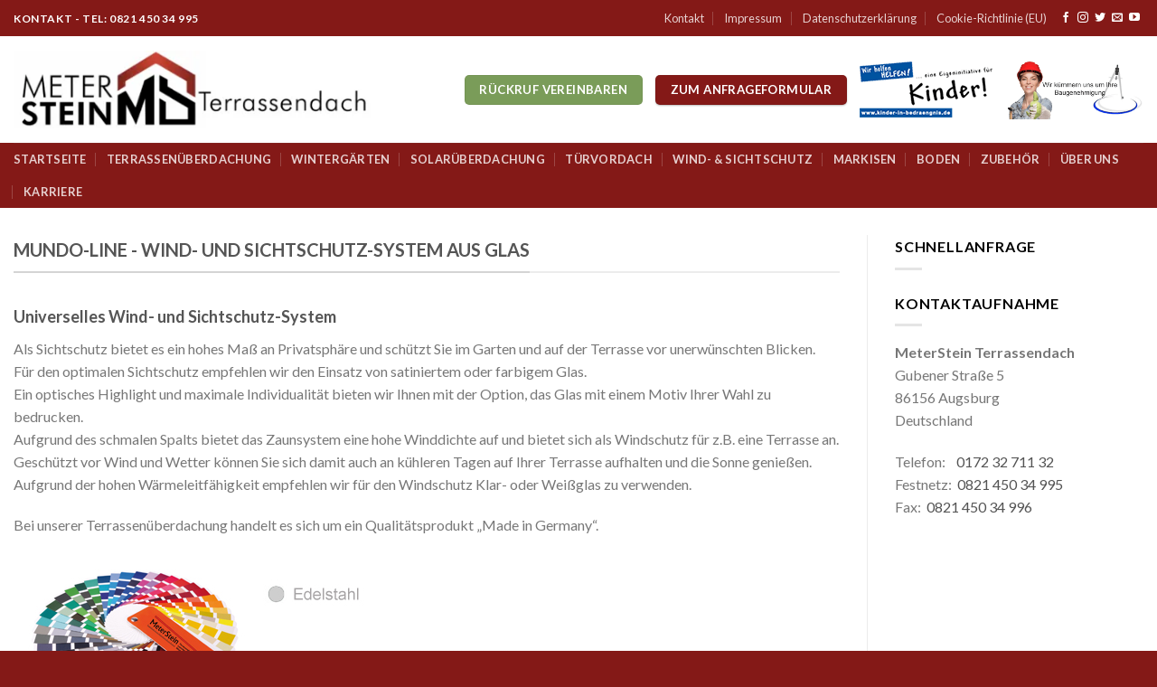

--- FILE ---
content_type: text/html; charset=UTF-8
request_url: https://www.meterstein.de/mundo-line/
body_size: 31984
content:

<!DOCTYPE html>
<html lang="de" class="loading-site no-js">
<head><meta charset="UTF-8" /><script>if(navigator.userAgent.match(/MSIE|Internet Explorer/i)||navigator.userAgent.match(/Trident\/7\..*?rv:11/i)){var href=document.location.href;if(!href.match(/[?&]nowprocket/)){if(href.indexOf("?")==-1){if(href.indexOf("#")==-1){document.location.href=href+"?nowprocket=1"}else{document.location.href=href.replace("#","?nowprocket=1#")}}else{if(href.indexOf("#")==-1){document.location.href=href+"&nowprocket=1"}else{document.location.href=href.replace("#","&nowprocket=1#")}}}}</script><script>(()=>{class RocketLazyLoadScripts{constructor(){this.v="2.0.3",this.userEvents=["keydown","keyup","mousedown","mouseup","mousemove","mouseover","mouseenter","mouseout","mouseleave","touchmove","touchstart","touchend","touchcancel","wheel","click","dblclick","input","visibilitychange"],this.attributeEvents=["onblur","onclick","oncontextmenu","ondblclick","onfocus","onmousedown","onmouseenter","onmouseleave","onmousemove","onmouseout","onmouseover","onmouseup","onmousewheel","onscroll","onsubmit"]}async t(){this.i(),this.o(),/iP(ad|hone)/.test(navigator.userAgent)&&this.h(),this.u(),this.l(this),this.m(),this.k(this),this.p(this),this._(),await Promise.all([this.R(),this.L()]),this.lastBreath=Date.now(),this.S(this),this.P(),this.D(),this.O(),this.M(),await this.C(this.delayedScripts.normal),await this.C(this.delayedScripts.defer),await this.C(this.delayedScripts.async),this.F("domReady"),await this.T(),await this.j(),await this.I(),this.F("windowLoad"),await this.A(),window.dispatchEvent(new Event("rocket-allScriptsLoaded")),this.everythingLoaded=!0,this.lastTouchEnd&&await new Promise((t=>setTimeout(t,500-Date.now()+this.lastTouchEnd))),this.H(),this.F("all"),this.U(),this.W()}i(){this.CSPIssue=sessionStorage.getItem("rocketCSPIssue"),document.addEventListener("securitypolicyviolation",(t=>{this.CSPIssue||"script-src-elem"!==t.violatedDirective||"data"!==t.blockedURI||(this.CSPIssue=!0,sessionStorage.setItem("rocketCSPIssue",!0))}),{isRocket:!0})}o(){window.addEventListener("pageshow",(t=>{this.persisted=t.persisted,this.realWindowLoadedFired=!0}),{isRocket:!0}),window.addEventListener("pagehide",(()=>{this.onFirstUserAction=null}),{isRocket:!0})}h(){let t;function e(e){t=e}window.addEventListener("touchstart",e,{isRocket:!0}),window.addEventListener("touchend",(function i(o){Math.abs(o.changedTouches[0].pageX-t.changedTouches[0].pageX)<10&&Math.abs(o.changedTouches[0].pageY-t.changedTouches[0].pageY)<10&&o.timeStamp-t.timeStamp<200&&(o.target.dispatchEvent(new PointerEvent("click",{target:o.target,bubbles:!0,cancelable:!0,detail:1})),event.preventDefault(),window.removeEventListener("touchstart",e,{isRocket:!0}),window.removeEventListener("touchend",i,{isRocket:!0}))}),{isRocket:!0})}q(t){this.userActionTriggered||("mousemove"!==t.type||this.firstMousemoveIgnored?"keyup"===t.type||"mouseover"===t.type||"mouseout"===t.type||(this.userActionTriggered=!0,this.onFirstUserAction&&this.onFirstUserAction()):this.firstMousemoveIgnored=!0),"click"===t.type&&t.preventDefault(),this.savedUserEvents.length>0&&(t.stopPropagation(),t.stopImmediatePropagation()),"touchstart"===this.lastEvent&&"touchend"===t.type&&(this.lastTouchEnd=Date.now()),"click"===t.type&&(this.lastTouchEnd=0),this.lastEvent=t.type,this.savedUserEvents.push(t)}u(){this.savedUserEvents=[],this.userEventHandler=this.q.bind(this),this.userEvents.forEach((t=>window.addEventListener(t,this.userEventHandler,{passive:!1,isRocket:!0})))}U(){this.userEvents.forEach((t=>window.removeEventListener(t,this.userEventHandler,{passive:!1,isRocket:!0}))),this.savedUserEvents.forEach((t=>{t.target.dispatchEvent(new window[t.constructor.name](t.type,t))}))}m(){this.eventsMutationObserver=new MutationObserver((t=>{const e="return false";for(const i of t){if("attributes"===i.type){const t=i.target.getAttribute(i.attributeName);t&&t!==e&&(i.target.setAttribute("data-rocket-"+i.attributeName,t),i.target["rocket"+i.attributeName]=new Function("event",t),i.target.setAttribute(i.attributeName,e))}"childList"===i.type&&i.addedNodes.forEach((t=>{if(t.nodeType===Node.ELEMENT_NODE)for(const i of t.attributes)this.attributeEvents.includes(i.name)&&i.value&&""!==i.value&&(t.setAttribute("data-rocket-"+i.name,i.value),t["rocket"+i.name]=new Function("event",i.value),t.setAttribute(i.name,e))}))}})),this.eventsMutationObserver.observe(document,{subtree:!0,childList:!0,attributeFilter:this.attributeEvents})}H(){this.eventsMutationObserver.disconnect(),this.attributeEvents.forEach((t=>{document.querySelectorAll("[data-rocket-"+t+"]").forEach((e=>{e.setAttribute(t,e.getAttribute("data-rocket-"+t)),e.removeAttribute("data-rocket-"+t)}))}))}k(t){Object.defineProperty(HTMLElement.prototype,"onclick",{get(){return this.rocketonclick||null},set(e){this.rocketonclick=e,this.setAttribute(t.everythingLoaded?"onclick":"data-rocket-onclick","this.rocketonclick(event)")}})}S(t){function e(e,i){let o=e[i];e[i]=null,Object.defineProperty(e,i,{get:()=>o,set(s){t.everythingLoaded?o=s:e["rocket"+i]=o=s}})}e(document,"onreadystatechange"),e(window,"onload"),e(window,"onpageshow");try{Object.defineProperty(document,"readyState",{get:()=>t.rocketReadyState,set(e){t.rocketReadyState=e},configurable:!0}),document.readyState="loading"}catch(t){console.log("WPRocket DJE readyState conflict, bypassing")}}l(t){this.originalAddEventListener=EventTarget.prototype.addEventListener,this.originalRemoveEventListener=EventTarget.prototype.removeEventListener,this.savedEventListeners=[],EventTarget.prototype.addEventListener=function(e,i,o){o&&o.isRocket||!t.B(e,this)&&!t.userEvents.includes(e)||t.B(e,this)&&!t.userActionTriggered||e.startsWith("rocket-")||t.everythingLoaded?t.originalAddEventListener.call(this,e,i,o):t.savedEventListeners.push({target:this,remove:!1,type:e,func:i,options:o})},EventTarget.prototype.removeEventListener=function(e,i,o){o&&o.isRocket||!t.B(e,this)&&!t.userEvents.includes(e)||t.B(e,this)&&!t.userActionTriggered||e.startsWith("rocket-")||t.everythingLoaded?t.originalRemoveEventListener.call(this,e,i,o):t.savedEventListeners.push({target:this,remove:!0,type:e,func:i,options:o})}}F(t){"all"===t&&(EventTarget.prototype.addEventListener=this.originalAddEventListener,EventTarget.prototype.removeEventListener=this.originalRemoveEventListener),this.savedEventListeners=this.savedEventListeners.filter((e=>{let i=e.type,o=e.target||window;return"domReady"===t&&"DOMContentLoaded"!==i&&"readystatechange"!==i||("windowLoad"===t&&"load"!==i&&"readystatechange"!==i&&"pageshow"!==i||(this.B(i,o)&&(i="rocket-"+i),e.remove?o.removeEventListener(i,e.func,e.options):o.addEventListener(i,e.func,e.options),!1))}))}p(t){let e;function i(e){return t.everythingLoaded?e:e.split(" ").map((t=>"load"===t||t.startsWith("load.")?"rocket-jquery-load":t)).join(" ")}function o(o){function s(e){const s=o.fn[e];o.fn[e]=o.fn.init.prototype[e]=function(){return this[0]===window&&t.userActionTriggered&&("string"==typeof arguments[0]||arguments[0]instanceof String?arguments[0]=i(arguments[0]):"object"==typeof arguments[0]&&Object.keys(arguments[0]).forEach((t=>{const e=arguments[0][t];delete arguments[0][t],arguments[0][i(t)]=e}))),s.apply(this,arguments),this}}if(o&&o.fn&&!t.allJQueries.includes(o)){const e={DOMContentLoaded:[],"rocket-DOMContentLoaded":[]};for(const t in e)document.addEventListener(t,(()=>{e[t].forEach((t=>t()))}),{isRocket:!0});o.fn.ready=o.fn.init.prototype.ready=function(i){function s(){parseInt(o.fn.jquery)>2?setTimeout((()=>i.bind(document)(o))):i.bind(document)(o)}return t.realDomReadyFired?!t.userActionTriggered||t.fauxDomReadyFired?s():e["rocket-DOMContentLoaded"].push(s):e.DOMContentLoaded.push(s),o([])},s("on"),s("one"),s("off"),t.allJQueries.push(o)}e=o}t.allJQueries=[],o(window.jQuery),Object.defineProperty(window,"jQuery",{get:()=>e,set(t){o(t)}})}P(){const t=new Map;document.write=document.writeln=function(e){const i=document.currentScript,o=document.createRange(),s=i.parentElement;let n=t.get(i);void 0===n&&(n=i.nextSibling,t.set(i,n));const c=document.createDocumentFragment();o.setStart(c,0),c.appendChild(o.createContextualFragment(e)),s.insertBefore(c,n)}}async R(){return new Promise((t=>{this.userActionTriggered?t():this.onFirstUserAction=t}))}async L(){return new Promise((t=>{document.addEventListener("DOMContentLoaded",(()=>{this.realDomReadyFired=!0,t()}),{isRocket:!0})}))}async I(){return this.realWindowLoadedFired?Promise.resolve():new Promise((t=>{window.addEventListener("load",t,{isRocket:!0})}))}M(){this.pendingScripts=[];this.scriptsMutationObserver=new MutationObserver((t=>{for(const e of t)e.addedNodes.forEach((t=>{"SCRIPT"!==t.tagName||t.noModule||t.isWPRocket||this.pendingScripts.push({script:t,promise:new Promise((e=>{const i=()=>{const i=this.pendingScripts.findIndex((e=>e.script===t));i>=0&&this.pendingScripts.splice(i,1),e()};t.addEventListener("load",i,{isRocket:!0}),t.addEventListener("error",i,{isRocket:!0}),setTimeout(i,1e3)}))})}))})),this.scriptsMutationObserver.observe(document,{childList:!0,subtree:!0})}async j(){await this.J(),this.pendingScripts.length?(await this.pendingScripts[0].promise,await this.j()):this.scriptsMutationObserver.disconnect()}D(){this.delayedScripts={normal:[],async:[],defer:[]},document.querySelectorAll("script[type$=rocketlazyloadscript]").forEach((t=>{t.hasAttribute("data-rocket-src")?t.hasAttribute("async")&&!1!==t.async?this.delayedScripts.async.push(t):t.hasAttribute("defer")&&!1!==t.defer||"module"===t.getAttribute("data-rocket-type")?this.delayedScripts.defer.push(t):this.delayedScripts.normal.push(t):this.delayedScripts.normal.push(t)}))}async _(){await this.L();let t=[];document.querySelectorAll("script[type$=rocketlazyloadscript][data-rocket-src]").forEach((e=>{let i=e.getAttribute("data-rocket-src");if(i&&!i.startsWith("data:")){i.startsWith("//")&&(i=location.protocol+i);try{const o=new URL(i).origin;o!==location.origin&&t.push({src:o,crossOrigin:e.crossOrigin||"module"===e.getAttribute("data-rocket-type")})}catch(t){}}})),t=[...new Map(t.map((t=>[JSON.stringify(t),t]))).values()],this.N(t,"preconnect")}async $(t){if(await this.G(),!0!==t.noModule||!("noModule"in HTMLScriptElement.prototype))return new Promise((e=>{let i;function o(){(i||t).setAttribute("data-rocket-status","executed"),e()}try{if(navigator.userAgent.includes("Firefox/")||""===navigator.vendor||this.CSPIssue)i=document.createElement("script"),[...t.attributes].forEach((t=>{let e=t.nodeName;"type"!==e&&("data-rocket-type"===e&&(e="type"),"data-rocket-src"===e&&(e="src"),i.setAttribute(e,t.nodeValue))})),t.text&&(i.text=t.text),t.nonce&&(i.nonce=t.nonce),i.hasAttribute("src")?(i.addEventListener("load",o,{isRocket:!0}),i.addEventListener("error",(()=>{i.setAttribute("data-rocket-status","failed-network"),e()}),{isRocket:!0}),setTimeout((()=>{i.isConnected||e()}),1)):(i.text=t.text,o()),i.isWPRocket=!0,t.parentNode.replaceChild(i,t);else{const i=t.getAttribute("data-rocket-type"),s=t.getAttribute("data-rocket-src");i?(t.type=i,t.removeAttribute("data-rocket-type")):t.removeAttribute("type"),t.addEventListener("load",o,{isRocket:!0}),t.addEventListener("error",(i=>{this.CSPIssue&&i.target.src.startsWith("data:")?(console.log("WPRocket: CSP fallback activated"),t.removeAttribute("src"),this.$(t).then(e)):(t.setAttribute("data-rocket-status","failed-network"),e())}),{isRocket:!0}),s?(t.fetchPriority="high",t.removeAttribute("data-rocket-src"),t.src=s):t.src="data:text/javascript;base64,"+window.btoa(unescape(encodeURIComponent(t.text)))}}catch(i){t.setAttribute("data-rocket-status","failed-transform"),e()}}));t.setAttribute("data-rocket-status","skipped")}async C(t){const e=t.shift();return e?(e.isConnected&&await this.$(e),this.C(t)):Promise.resolve()}O(){this.N([...this.delayedScripts.normal,...this.delayedScripts.defer,...this.delayedScripts.async],"preload")}N(t,e){this.trash=this.trash||[];let i=!0;var o=document.createDocumentFragment();t.forEach((t=>{const s=t.getAttribute&&t.getAttribute("data-rocket-src")||t.src;if(s&&!s.startsWith("data:")){const n=document.createElement("link");n.href=s,n.rel=e,"preconnect"!==e&&(n.as="script",n.fetchPriority=i?"high":"low"),t.getAttribute&&"module"===t.getAttribute("data-rocket-type")&&(n.crossOrigin=!0),t.crossOrigin&&(n.crossOrigin=t.crossOrigin),t.integrity&&(n.integrity=t.integrity),t.nonce&&(n.nonce=t.nonce),o.appendChild(n),this.trash.push(n),i=!1}})),document.head.appendChild(o)}W(){this.trash.forEach((t=>t.remove()))}async T(){try{document.readyState="interactive"}catch(t){}this.fauxDomReadyFired=!0;try{await this.G(),document.dispatchEvent(new Event("rocket-readystatechange")),await this.G(),document.rocketonreadystatechange&&document.rocketonreadystatechange(),await this.G(),document.dispatchEvent(new Event("rocket-DOMContentLoaded")),await this.G(),window.dispatchEvent(new Event("rocket-DOMContentLoaded"))}catch(t){console.error(t)}}async A(){try{document.readyState="complete"}catch(t){}try{await this.G(),document.dispatchEvent(new Event("rocket-readystatechange")),await this.G(),document.rocketonreadystatechange&&document.rocketonreadystatechange(),await this.G(),window.dispatchEvent(new Event("rocket-load")),await this.G(),window.rocketonload&&window.rocketonload(),await this.G(),this.allJQueries.forEach((t=>t(window).trigger("rocket-jquery-load"))),await this.G();const t=new Event("rocket-pageshow");t.persisted=this.persisted,window.dispatchEvent(t),await this.G(),window.rocketonpageshow&&window.rocketonpageshow({persisted:this.persisted})}catch(t){console.error(t)}}async G(){Date.now()-this.lastBreath>45&&(await this.J(),this.lastBreath=Date.now())}async J(){return document.hidden?new Promise((t=>setTimeout(t))):new Promise((t=>requestAnimationFrame(t)))}B(t,e){return e===document&&"readystatechange"===t||(e===document&&"DOMContentLoaded"===t||(e===window&&"DOMContentLoaded"===t||(e===window&&"load"===t||e===window&&"pageshow"===t)))}static run(){(new RocketLazyLoadScripts).t()}}RocketLazyLoadScripts.run()})();</script>
	<!-- Google Tag Manager -->
<script type="rocketlazyloadscript">(function(w,d,s,l,i){w[l]=w[l]||[];w[l].push({'gtm.start':
new Date().getTime(),event:'gtm.js'});var f=d.getElementsByTagName(s)[0],
j=d.createElement(s),dl=l!='dataLayer'?'&l='+l:'';j.async=true;j.src=
'https://www.googletagmanager.com/gtm.js?id='+i+dl;f.parentNode.insertBefore(j,f);
})(window,document,'script','dataLayer','GTM-KZFZ4X6');</script>
<!-- End Google Tag Manager -->
	
	<link rel="profile" href="http://gmpg.org/xfn/11" />
	<link rel="pingback" href="https://www.meterstein.de/xmlrpc.php" />

	<script type="rocketlazyloadscript">(function(html){html.className = html.className.replace(/\bno-js\b/,'js')})(document.documentElement);</script>
<meta name='robots' content='index, follow, max-image-preview:large, max-snippet:-1, max-video-preview:-1' />
	<style>img:is([sizes="auto" i], [sizes^="auto," i]) { contain-intrinsic-size: 3000px 1500px }</style>
	<meta name="viewport" content="width=device-width, initial-scale=1, maximum-scale=1" />
	<!-- This site is optimized with the Yoast SEO plugin v25.8 - https://yoast.com/wordpress/plugins/seo/ -->
	<title>Mundo-Line Windschutz - Meterstein Terrassendach</title><link rel="preload" data-rocket-preload as="image" href="https://www.meterstein.de/wp-content/uploads/2022/08/edelstahlfarben.jpg" fetchpriority="high">
	<link rel="canonical" href="https://www.meterstein.de/mundo-line/" />
	<meta property="og:locale" content="de_DE" />
	<meta property="og:type" content="article" />
	<meta property="og:title" content="Mundo-Line Windschutz - Meterstein Terrassendach" />
	<meta property="og:description" content="Universelles Wind- und Sichtschutz-System Als Sichtschutz bietet es ein hohes Maß an Privatsphäre und schützt Sie im Garten und auf der Terrasse vor unerwünschten Blicken. Für den optimalen Sichtschutz empfehlen wir den Einsatz von satiniertem oder farbigem Glas. Ein optisches Highlight und maximale Individualität bieten wir Ihnen mit der Option, das Glas mit einem Motiv [...]" />
	<meta property="og:url" content="https://www.meterstein.de/mundo-line/" />
	<meta property="og:site_name" content="Meterstein Terrassendach" />
	<meta property="article:publisher" content="https://www.facebook.com/meterstein/" />
	<meta property="article:modified_time" content="2023-02-16T14:35:35+00:00" />
	<meta property="og:image" content="https://www.meterstein.de/wp-content/uploads/2022/08/ral-farben.jpg" />
	<meta name="twitter:card" content="summary_large_image" />
	<meta name="twitter:label1" content="Geschätzte Lesezeit" />
	<meta name="twitter:data1" content="4 Minuten" />
	<script type="application/ld+json" class="yoast-schema-graph">{"@context":"https://schema.org","@graph":[{"@type":"WebPage","@id":"https://www.meterstein.de/mundo-line/","url":"https://www.meterstein.de/mundo-line/","name":"Mundo-Line Windschutz - Meterstein Terrassendach","isPartOf":{"@id":"https://www.meterstein.de/#website"},"primaryImageOfPage":{"@id":"https://www.meterstein.de/mundo-line/#primaryimage"},"image":{"@id":"https://www.meterstein.de/mundo-line/#primaryimage"},"thumbnailUrl":"https://www.meterstein.de/wp-content/uploads/2022/08/ral-farben.jpg","datePublished":"2023-02-01T17:39:38+00:00","dateModified":"2023-02-16T14:35:35+00:00","breadcrumb":{"@id":"https://www.meterstein.de/mundo-line/#breadcrumb"},"inLanguage":"de","potentialAction":[{"@type":"ReadAction","target":["https://www.meterstein.de/mundo-line/"]}]},{"@type":"ImageObject","inLanguage":"de","@id":"https://www.meterstein.de/mundo-line/#primaryimage","url":"","contentUrl":""},{"@type":"BreadcrumbList","@id":"https://www.meterstein.de/mundo-line/#breadcrumb","itemListElement":[{"@type":"ListItem","position":1,"name":"Startseite","item":"https://www.meterstein.de/"},{"@type":"ListItem","position":2,"name":"Mundo-Line Windschutz"}]},{"@type":"WebSite","@id":"https://www.meterstein.de/#website","url":"https://www.meterstein.de/","name":"Meterstein Terrassendach","description":"Terrassenüberdachung, Wind- &amp; Sichtschutz,Markisen, Dielen, Türvordach - MeterStein Augsburg, München und Umgebung.","publisher":{"@id":"https://www.meterstein.de/#organization"},"potentialAction":[{"@type":"SearchAction","target":{"@type":"EntryPoint","urlTemplate":"https://www.meterstein.de/?s={search_term_string}"},"query-input":{"@type":"PropertyValueSpecification","valueRequired":true,"valueName":"search_term_string"}}],"inLanguage":"de"},{"@type":"Organization","@id":"https://www.meterstein.de/#organization","name":"Meterstein Terrassendach","url":"https://www.meterstein.de/","logo":{"@type":"ImageObject","inLanguage":"de","@id":"https://www.meterstein.de/#/schema/logo/image/","url":"https://www.meterstein.de/wp-content/uploads/2023/01/whatsappmeter.png","contentUrl":"https://www.meterstein.de/wp-content/uploads/2023/01/whatsappmeter.png","width":500,"height":500,"caption":"Meterstein Terrassendach"},"image":{"@id":"https://www.meterstein.de/#/schema/logo/image/"},"sameAs":["https://www.facebook.com/meterstein/","https://www.instagram.com/meterstein/"]}]}</script>
	<!-- / Yoast SEO plugin. -->


<link rel='dns-prefetch' href='//www.meterstein.de' />
<link rel='dns-prefetch' href='//js-eu1.hs-scripts.com' />
<link rel='dns-prefetch' href='//www.googletagmanager.com' />
<link rel='dns-prefetch' href='//cdn.jsdelivr.net' />

<link rel='prefetch' href='https://www.meterstein.de/wp-content/themes/flatsome/assets/js/chunk.countup.js?ver=3.16.2' />
<link rel='prefetch' href='https://www.meterstein.de/wp-content/themes/flatsome/assets/js/chunk.sticky-sidebar.js?ver=3.16.2' />
<link rel='prefetch' href='https://www.meterstein.de/wp-content/themes/flatsome/assets/js/chunk.tooltips.js?ver=3.16.2' />
<link rel='prefetch' href='https://www.meterstein.de/wp-content/themes/flatsome/assets/js/chunk.vendors-popups.js?ver=3.16.2' />
<link rel='prefetch' href='https://www.meterstein.de/wp-content/themes/flatsome/assets/js/chunk.vendors-slider.js?ver=3.16.2' />
<link rel="alternate" type="application/rss+xml" title="Meterstein Terrassendach &raquo; Feed" href="https://www.meterstein.de/feed/" />
<link rel="alternate" type="application/rss+xml" title="Meterstein Terrassendach &raquo; Kommentar-Feed" href="https://www.meterstein.de/comments/feed/" />
<style id='wp-emoji-styles-inline-css' type='text/css'>

	img.wp-smiley, img.emoji {
		display: inline !important;
		border: none !important;
		box-shadow: none !important;
		height: 1em !important;
		width: 1em !important;
		margin: 0 0.07em !important;
		vertical-align: -0.1em !important;
		background: none !important;
		padding: 0 !important;
	}
</style>
<style id='wp-block-library-inline-css' type='text/css'>
:root{--wp-admin-theme-color:#007cba;--wp-admin-theme-color--rgb:0,124,186;--wp-admin-theme-color-darker-10:#006ba1;--wp-admin-theme-color-darker-10--rgb:0,107,161;--wp-admin-theme-color-darker-20:#005a87;--wp-admin-theme-color-darker-20--rgb:0,90,135;--wp-admin-border-width-focus:2px;--wp-block-synced-color:#7a00df;--wp-block-synced-color--rgb:122,0,223;--wp-bound-block-color:var(--wp-block-synced-color)}@media (min-resolution:192dpi){:root{--wp-admin-border-width-focus:1.5px}}.wp-element-button{cursor:pointer}:root{--wp--preset--font-size--normal:16px;--wp--preset--font-size--huge:42px}:root .has-very-light-gray-background-color{background-color:#eee}:root .has-very-dark-gray-background-color{background-color:#313131}:root .has-very-light-gray-color{color:#eee}:root .has-very-dark-gray-color{color:#313131}:root .has-vivid-green-cyan-to-vivid-cyan-blue-gradient-background{background:linear-gradient(135deg,#00d084,#0693e3)}:root .has-purple-crush-gradient-background{background:linear-gradient(135deg,#34e2e4,#4721fb 50%,#ab1dfe)}:root .has-hazy-dawn-gradient-background{background:linear-gradient(135deg,#faaca8,#dad0ec)}:root .has-subdued-olive-gradient-background{background:linear-gradient(135deg,#fafae1,#67a671)}:root .has-atomic-cream-gradient-background{background:linear-gradient(135deg,#fdd79a,#004a59)}:root .has-nightshade-gradient-background{background:linear-gradient(135deg,#330968,#31cdcf)}:root .has-midnight-gradient-background{background:linear-gradient(135deg,#020381,#2874fc)}.has-regular-font-size{font-size:1em}.has-larger-font-size{font-size:2.625em}.has-normal-font-size{font-size:var(--wp--preset--font-size--normal)}.has-huge-font-size{font-size:var(--wp--preset--font-size--huge)}.has-text-align-center{text-align:center}.has-text-align-left{text-align:left}.has-text-align-right{text-align:right}#end-resizable-editor-section{display:none}.aligncenter{clear:both}.items-justified-left{justify-content:flex-start}.items-justified-center{justify-content:center}.items-justified-right{justify-content:flex-end}.items-justified-space-between{justify-content:space-between}.screen-reader-text{border:0;clip-path:inset(50%);height:1px;margin:-1px;overflow:hidden;padding:0;position:absolute;width:1px;word-wrap:normal!important}.screen-reader-text:focus{background-color:#ddd;clip-path:none;color:#444;display:block;font-size:1em;height:auto;left:5px;line-height:normal;padding:15px 23px 14px;text-decoration:none;top:5px;width:auto;z-index:100000}html :where(.has-border-color){border-style:solid}html :where([style*=border-top-color]){border-top-style:solid}html :where([style*=border-right-color]){border-right-style:solid}html :where([style*=border-bottom-color]){border-bottom-style:solid}html :where([style*=border-left-color]){border-left-style:solid}html :where([style*=border-width]){border-style:solid}html :where([style*=border-top-width]){border-top-style:solid}html :where([style*=border-right-width]){border-right-style:solid}html :where([style*=border-bottom-width]){border-bottom-style:solid}html :where([style*=border-left-width]){border-left-style:solid}html :where(img[class*=wp-image-]){height:auto;max-width:100%}:where(figure){margin:0 0 1em}html :where(.is-position-sticky){--wp-admin--admin-bar--position-offset:var(--wp-admin--admin-bar--height,0px)}@media screen and (max-width:600px){html :where(.is-position-sticky){--wp-admin--admin-bar--position-offset:0px}}
</style>
<style id='classic-theme-styles-inline-css' type='text/css'>
/*! This file is auto-generated */
.wp-block-button__link{color:#fff;background-color:#32373c;border-radius:9999px;box-shadow:none;text-decoration:none;padding:calc(.667em + 2px) calc(1.333em + 2px);font-size:1.125em}.wp-block-file__button{background:#32373c;color:#fff;text-decoration:none}
</style>
<link rel='stylesheet' id='wp-components-css' href='https://www.meterstein.de/wp-includes/css/dist/components/style.min.css?ver=6.8.2' type='text/css' media='all' />
<link rel='stylesheet' id='wp-preferences-css' href='https://www.meterstein.de/wp-includes/css/dist/preferences/style.min.css?ver=6.8.2' type='text/css' media='all' />
<link rel='stylesheet' id='wp-block-editor-css' href='https://www.meterstein.de/wp-includes/css/dist/block-editor/style.min.css?ver=6.8.2' type='text/css' media='all' />
<link rel='stylesheet' id='wp-reusable-blocks-css' href='https://www.meterstein.de/wp-includes/css/dist/reusable-blocks/style.min.css?ver=6.8.2' type='text/css' media='all' />
<link rel='stylesheet' id='wp-patterns-css' href='https://www.meterstein.de/wp-includes/css/dist/patterns/style.min.css?ver=6.8.2' type='text/css' media='all' />
<link rel='stylesheet' id='wp-editor-css' href='https://www.meterstein.de/wp-includes/css/dist/editor/style.min.css?ver=6.8.2' type='text/css' media='all' />
<link rel='stylesheet' id='block-robo-gallery-style-css-css' href='https://www.meterstein.de/wp-content/plugins/robo-gallery/includes/extensions/block/dist/blocks.style.build.css?ver=5.0.7' type='text/css' media='all' />
<link data-minify="1" rel='stylesheet' id='DSCF7-front-css-css' href='https://www.meterstein.de/wp-content/cache/min/1/wp-content/plugins/digital-signature-for-contact-form-7/assets/css/front.css?ver=1756373864' type='text/css' media='all' />
<link rel='stylesheet' id='float-menu-css' href='https://www.meterstein.de/wp-content/plugins/float-menu/public/assets/css/style.min.css?ver=7.2' type='text/css' media='all' />
<link data-minify="1" rel='stylesheet' id='float-menu-fontawesome-css' href='https://www.meterstein.de/wp-content/cache/min/1/wp-content/plugins/float-menu/vendors/fontawesome/css/all.min.css?ver=1756373865' type='text/css' media='all' />
<link data-minify="1" rel='stylesheet' id='uaf_client_css-css' href='https://www.meterstein.de/wp-content/cache/min/1/wp-content/uploads/useanyfont/uaf.css?ver=1756373865' type='text/css' media='all' />
<link rel='stylesheet' id='cmplz-general-css' href='https://www.meterstein.de/wp-content/plugins/complianz-gdpr/assets/css/cookieblocker.min.css?ver=1754284801' type='text/css' media='all' />
<link data-minify="1" rel='stylesheet' id='dashicons-css' href='https://www.meterstein.de/wp-content/cache/min/1/wp-includes/css/dashicons.min.css?ver=1756373865' type='text/css' media='all' />
<link data-minify="1" rel='stylesheet' id='ssa-upcoming-appointments-card-style-css' href='https://www.meterstein.de/wp-content/cache/min/1/wp-content/plugins/simply-schedule-appointments/assets/css/upcoming-appointments.css?ver=1756373865' type='text/css' media='all' />
<link data-minify="1" rel='stylesheet' id='ssa-styles-css' href='https://www.meterstein.de/wp-content/cache/min/1/wp-content/plugins/simply-schedule-appointments/assets/css/ssa-styles.css?ver=1756373865' type='text/css' media='all' />
<link data-minify="1" rel='stylesheet' id='grw-public-main-css-css' href='https://www.meterstein.de/wp-content/cache/min/1/wp-content/plugins/widget-google-reviews/assets/css/public-main.css?ver=1756373865' type='text/css' media='all' />
<link data-minify="1" rel='stylesheet' id='flatsome-main-css' href='https://www.meterstein.de/wp-content/cache/min/1/wp-content/themes/flatsome/assets/css/flatsome.css?ver=1756373865' type='text/css' media='all' />
<style id='flatsome-main-inline-css' type='text/css'>
@font-face {
				font-family: "fl-icons";
				font-display: block;
				src: url(https://www.meterstein.de/wp-content/themes/flatsome/assets/css/icons/fl-icons.eot?v=3.16.2);
				src:
					url(https://www.meterstein.de/wp-content/themes/flatsome/assets/css/icons/fl-icons.eot#iefix?v=3.16.2) format("embedded-opentype"),
					url(https://www.meterstein.de/wp-content/themes/flatsome/assets/css/icons/fl-icons.woff2?v=3.16.2) format("woff2"),
					url(https://www.meterstein.de/wp-content/themes/flatsome/assets/css/icons/fl-icons.ttf?v=3.16.2) format("truetype"),
					url(https://www.meterstein.de/wp-content/themes/flatsome/assets/css/icons/fl-icons.woff?v=3.16.2) format("woff"),
					url(https://www.meterstein.de/wp-content/themes/flatsome/assets/css/icons/fl-icons.svg?v=3.16.2#fl-icons) format("svg");
			}
</style>
<link rel='stylesheet' id='flatsome-style-css' href='https://www.meterstein.de/wp-content/themes/flatsome/style.css?ver=3.16.2' type='text/css' media='all' />
<script type="rocketlazyloadscript" data-rocket-type="text/javascript" data-rocket-src="https://www.meterstein.de/wp-includes/js/jquery/jquery.min.js?ver=3.7.1" id="jquery-core-js" data-rocket-defer defer></script>
<script type="rocketlazyloadscript" data-rocket-type="text/javascript" data-rocket-src="https://www.meterstein.de/wp-includes/js/jquery/jquery-migrate.min.js?ver=3.4.1" id="jquery-migrate-js" data-rocket-defer defer></script>
<script type="rocketlazyloadscript" data-minify="1" data-rocket-type="text/javascript" data-rocket-src="https://www.meterstein.de/wp-content/cache/min/1/wp-content/plugins/digital-signature-for-contact-form-7/assets/js/digital_signature_pad.js?ver=1756373867" id="DSCF7-jquery-sign-js-js" data-rocket-defer defer></script>
<script type="rocketlazyloadscript" data-minify="1" data-rocket-type="text/javascript" defer="defer" data-rocket-src="https://www.meterstein.de/wp-content/cache/min/1/wp-content/plugins/widget-google-reviews/assets/js/public-main.js?ver=1756373868" id="grw-public-main-js-js"></script>

<!-- Google Tag (gtac.js) durch Site-Kit hinzugefügt -->
<!-- Von Site Kit hinzugefügtes Google-Analytics-Snippet -->
<script type="rocketlazyloadscript" data-rocket-type="text/javascript" data-rocket-src="https://www.googletagmanager.com/gtag/js?id=G-2RL56EEDZZ" id="google_gtagjs-js" async></script>
<script type="rocketlazyloadscript" data-rocket-type="text/javascript" id="google_gtagjs-js-after">
/* <![CDATA[ */
window.dataLayer = window.dataLayer || [];function gtag(){dataLayer.push(arguments);}
gtag("set","linker",{"domains":["www.meterstein.de"]});
gtag("js", new Date());
gtag("set", "developer_id.dZTNiMT", true);
gtag("config", "G-2RL56EEDZZ");
/* ]]> */
</script>
<link rel="https://api.w.org/" href="https://www.meterstein.de/wp-json/" /><link rel="alternate" title="JSON" type="application/json" href="https://www.meterstein.de/wp-json/wp/v2/pages/972" /><link rel="EditURI" type="application/rsd+xml" title="RSD" href="https://www.meterstein.de/xmlrpc.php?rsd" />
<meta name="generator" content="WordPress 6.8.2" />
<link rel='shortlink' href='https://www.meterstein.de/?p=972' />
<link rel="alternate" title="oEmbed (JSON)" type="application/json+oembed" href="https://www.meterstein.de/wp-json/oembed/1.0/embed?url=https%3A%2F%2Fwww.meterstein.de%2Fmundo-line%2F" />
<link rel="alternate" title="oEmbed (XML)" type="text/xml+oembed" href="https://www.meterstein.de/wp-json/oembed/1.0/embed?url=https%3A%2F%2Fwww.meterstein.de%2Fmundo-line%2F&#038;format=xml" />
<meta name="generator" content="Site Kit by Google 1.160.1" />			<!-- DO NOT COPY THIS SNIPPET! Start of Page Analytics Tracking for HubSpot WordPress plugin v11.3.21-->
			<script type="rocketlazyloadscript" class="hsq-set-content-id" data-content-id="standard-page">
				var _hsq = _hsq || [];
				_hsq.push(["setContentType", "standard-page"]);
			</script>
			<!-- DO NOT COPY THIS SNIPPET! End of Page Analytics Tracking for HubSpot WordPress plugin -->
						<style>.cmplz-hidden {
					display: none !important;
				}</style><style>.bg{opacity: 0; transition: opacity 1s; -webkit-transition: opacity 1s;} .bg-loaded{opacity: 1;}</style><link rel="icon" href="https://www.meterstein.de/wp-content/uploads/2022/12/metersteinfav-150x150.png" sizes="32x32" />
<link rel="icon" href="https://www.meterstein.de/wp-content/uploads/2022/12/metersteinfav-300x300.png" sizes="192x192" />
<link rel="apple-touch-icon" href="https://www.meterstein.de/wp-content/uploads/2022/12/metersteinfav-300x300.png" />
<meta name="msapplication-TileImage" content="https://www.meterstein.de/wp-content/uploads/2022/12/metersteinfav-300x300.png" />
<style id="custom-css" type="text/css">:root {--primary-color: #841917;}.container-width, .full-width .ubermenu-nav, .container, .row{max-width: 1570px}.row.row-collapse{max-width: 1540px}.row.row-small{max-width: 1562.5px}.row.row-large{max-width: 1600px}.header-main{height: 118px}#logo img{max-height: 118px}#logo{width:396px;}.header-bottom{min-height: 51px}.header-top{min-height: 40px}.transparent .header-main{height: 90px}.transparent #logo img{max-height: 90px}.has-transparent + .page-title:first-of-type,.has-transparent + #main > .page-title,.has-transparent + #main > div > .page-title,.has-transparent + #main .page-header-wrapper:first-of-type .page-title{padding-top: 170px;}.header.show-on-scroll,.stuck .header-main{height:102px!important}.stuck #logo img{max-height: 102px!important}.search-form{ width: 82%;}.header-bg-color {background-color: #ffffff}.header-bottom {background-color: #841917}.stuck .header-main .nav > li > a{line-height: 33px }.header-bottom-nav > li > a{line-height: 16px }@media (max-width: 549px) {.header-main{height: 70px}#logo img{max-height: 70px}}.header-top{background-color:#841917!important;}/* Color */.accordion-title.active, .has-icon-bg .icon .icon-inner,.logo a, .primary.is-underline, .primary.is-link, .badge-outline .badge-inner, .nav-outline > li.active> a,.nav-outline >li.active > a, .cart-icon strong,[data-color='primary'], .is-outline.primary{color: #841917;}/* Color !important */[data-text-color="primary"]{color: #841917!important;}/* Background Color */[data-text-bg="primary"]{background-color: #841917;}/* Background */.scroll-to-bullets a,.featured-title, .label-new.menu-item > a:after, .nav-pagination > li > .current,.nav-pagination > li > span:hover,.nav-pagination > li > a:hover,.has-hover:hover .badge-outline .badge-inner,button[type="submit"], .button.wc-forward:not(.checkout):not(.checkout-button), .button.submit-button, .button.primary:not(.is-outline),.featured-table .title,.is-outline:hover, .has-icon:hover .icon-label,.nav-dropdown-bold .nav-column li > a:hover, .nav-dropdown.nav-dropdown-bold > li > a:hover, .nav-dropdown-bold.dark .nav-column li > a:hover, .nav-dropdown.nav-dropdown-bold.dark > li > a:hover, .header-vertical-menu__opener ,.is-outline:hover, .tagcloud a:hover,.grid-tools a, input[type='submit']:not(.is-form), .box-badge:hover .box-text, input.button.alt,.nav-box > li > a:hover,.nav-box > li.active > a,.nav-pills > li.active > a ,.current-dropdown .cart-icon strong, .cart-icon:hover strong, .nav-line-bottom > li > a:before, .nav-line-grow > li > a:before, .nav-line > li > a:before,.banner, .header-top, .slider-nav-circle .flickity-prev-next-button:hover svg, .slider-nav-circle .flickity-prev-next-button:hover .arrow, .primary.is-outline:hover, .button.primary:not(.is-outline), input[type='submit'].primary, input[type='submit'].primary, input[type='reset'].button, input[type='button'].primary, .badge-inner{background-color: #841917;}/* Border */.nav-vertical.nav-tabs > li.active > a,.scroll-to-bullets a.active,.nav-pagination > li > .current,.nav-pagination > li > span:hover,.nav-pagination > li > a:hover,.has-hover:hover .badge-outline .badge-inner,.accordion-title.active,.featured-table,.is-outline:hover, .tagcloud a:hover,blockquote, .has-border, .cart-icon strong:after,.cart-icon strong,.blockUI:before, .processing:before,.loading-spin, .slider-nav-circle .flickity-prev-next-button:hover svg, .slider-nav-circle .flickity-prev-next-button:hover .arrow, .primary.is-outline:hover{border-color: #841917}.nav-tabs > li.active > a{border-top-color: #841917}.widget_shopping_cart_content .blockUI.blockOverlay:before { border-left-color: #841917 }.woocommerce-checkout-review-order .blockUI.blockOverlay:before { border-left-color: #841917 }/* Fill */.slider .flickity-prev-next-button:hover svg,.slider .flickity-prev-next-button:hover .arrow{fill: #841917;}/* Focus */.primary:focus-visible, .submit-button:focus-visible, button[type="submit"]:focus-visible { outline-color: #841917!important; }body{font-family: Lato, sans-serif;}body {font-weight: 400;font-style: normal;}.nav > li > a {font-family: Lato, sans-serif;}.mobile-sidebar-levels-2 .nav > li > ul > li > a {font-family: Lato, sans-serif;}.nav > li > a,.mobile-sidebar-levels-2 .nav > li > ul > li > a {font-weight: 700;font-style: normal;}h1,h2,h3,h4,h5,h6,.heading-font, .off-canvas-center .nav-sidebar.nav-vertical > li > a{font-family: Lato, sans-serif;}h1,h2,h3,h4,h5,h6,.heading-font,.banner h1,.banner h2 {font-weight: 700;font-style: normal;}.alt-font{font-family: "Dancing Script", sans-serif;}.alt-font {font-weight: 400!important;font-style: normal!important;}a{color: #545454;}.footer-1{background-color: #f4f4f4}.absolute-footer, html{background-color: #841917}.nav-vertical-fly-out > li + li {border-top-width: 1px; border-top-style: solid;}.label-new.menu-item > a:after{content:"Neu";}.label-hot.menu-item > a:after{content:"Hot";}.label-sale.menu-item > a:after{content:"Ausverkauf";}.label-popular.menu-item > a:after{content:"Beliebt";}</style>		<style type="text/css" id="wp-custom-css">
			span.widget-title { font-size: 1em; font-weight: 600; color: black; }.widget>ul>li>a, .widget>ul>li>span:first-child, ul.menu>li>a, ul.menu>li>span:first-child { display: inline-block; flex: 1; padding: 2px 0; } .hs-custom-style .hs-input:not([type=checkbox]):not([type=radio]), .hs-custom-style fieldset { margin-right: 0!important; width: 100%!important; border-radius: 0px!important; border-top-left-radius: 0px; border-top-right-radius: 0px; border-bottom-right-radius: 0px; border-bottom-left-radius: 0px; } .page-id-7 .headerformular{display:none;} .page-id-2092 .headerformular{display:none;} .page-id-2074 .headerformular{display:none;} .widget>ul>li>a, .widget>ul>li>span:first-child, ul.menu>li>a, ul.menu>li>span:first-child { display: inline-block; flex: 1; padding: 5px 0; color: #000; } .eapps-form-fieldset { transform: translateY(0); transition: max-height 0.3s, opacity 0.3s, visibility 0.3s, transform 0.4s; margin: 0 -10px; max-height: 9999px; height: auto; position: relative; box-sizing: content-box; overflow: hidden; padding-top: 0px!important; margin-bottom: 0px!important; z-index: 1; opacity: 1; visibility: visible; } .off-canvas-center .nav-sidebar.nav-vertical > li > a { font-family: Lato, sans-serif; font-size: 14px; } .eapps-form-element-wrapper { display: inline-block; width: 100%; padding: 0 10px; margin-bottom: 4px!important; transition: all 0.1s ease; cursor: unset; vertical-align: top; } .eapps-form-element-label { display: block; font-size: 16px; font-weight: 600; line-height: 20px; margin-top: 0px!important; margin-bottom: 12px; } .eapps-form-element-checkbox-options-item-caption { font-size: 11px!important; font-weight: 400; line-height: 20px; }.eapps-form-fieldset { transform: translateY(0); transition: max-height 0.3s, opacity 0.3s, visibility 0.3s, transform 0.4s; margin: 0 -10px; max-height: 9999px; height: auto; position: relative; box-sizing: content-box; overflow: hidden; padding-top: 0px!important; margin-bottom: 0px; z-index: 1; opacity: 1; visibility: visible; } .select-resize-ghost, .select2-container .select2-choice, .select2-container .select2-selection, input[type=date], input[type=email], input[type=number], input[type=password], input[type=search], input[type=tel], input[type=text], input[type=url], select, textarea { background-color: #fff; border: 1px solid #ddd; border-radius: 0; box-shadow: inset 0 1px 2px rgb(0 0 0 / 10%); box-sizing: border-box; color: #333; font-size: .97em; height: 2.6em!important; max-width: 100%; padding: 0 0.75em; transition: color .3s,border .3s,background .3s,opacity .3s; vertical-align: middle; width: 100%; } @media only screen and (max-width: 600px) { .header-bottom { background-color: #e6e6e6!important; } } div.banner-bg.fill { border-radius: 10px; } .BilderNeben{ border-radius: 10px!important; } @media screen and (max-width:1360px){ .BilderNeben .h2VierBoxen h2 { font-size: 16px; }} @media screen and (max-width:1000px){ .BilderNeben .h2VierBoxen h2 { font-size: 14px; }} @media screen and (max-width:500px){ .BilderNeben .h2VierBoxen h2 { font-size: 12px; }} #slider-407907472 .flickity-slider > * { border-radius: 10px; } #banner-1309475470{ border-radius: 10px; } #banner-264836006{ border-radius: 10px; } #banner-1456059028{ border-radius: 10px; } #banner-1787801885{ border-radius: 10px; }		</style>
		<style id="kirki-inline-styles">/* latin-ext */
@font-face {
  font-family: 'Lato';
  font-style: normal;
  font-weight: 400;
  font-display: swap;
  src: url(https://www.meterstein.de/wp-content/fonts/lato/S6uyw4BMUTPHjxAwWCWtFCfQ7A.woff) format('woff');
  unicode-range: U+0100-02BA, U+02BD-02C5, U+02C7-02CC, U+02CE-02D7, U+02DD-02FF, U+0304, U+0308, U+0329, U+1D00-1DBF, U+1E00-1E9F, U+1EF2-1EFF, U+2020, U+20A0-20AB, U+20AD-20C0, U+2113, U+2C60-2C7F, U+A720-A7FF;
}
/* latin */
@font-face {
  font-family: 'Lato';
  font-style: normal;
  font-weight: 400;
  font-display: swap;
  src: url(https://www.meterstein.de/wp-content/fonts/lato/S6uyw4BMUTPHjx4wWCWtFCc.woff) format('woff');
  unicode-range: U+0000-00FF, U+0131, U+0152-0153, U+02BB-02BC, U+02C6, U+02DA, U+02DC, U+0304, U+0308, U+0329, U+2000-206F, U+20AC, U+2122, U+2191, U+2193, U+2212, U+2215, U+FEFF, U+FFFD;
}
/* latin-ext */
@font-face {
  font-family: 'Lato';
  font-style: normal;
  font-weight: 700;
  font-display: swap;
  src: url(https://www.meterstein.de/wp-content/fonts/lato/S6u9w4BMUTPHh6UVSwaPHw3q5d0N7w.woff) format('woff');
  unicode-range: U+0100-02BA, U+02BD-02C5, U+02C7-02CC, U+02CE-02D7, U+02DD-02FF, U+0304, U+0308, U+0329, U+1D00-1DBF, U+1E00-1E9F, U+1EF2-1EFF, U+2020, U+20A0-20AB, U+20AD-20C0, U+2113, U+2C60-2C7F, U+A720-A7FF;
}
/* latin */
@font-face {
  font-family: 'Lato';
  font-style: normal;
  font-weight: 700;
  font-display: swap;
  src: url(https://www.meterstein.de/wp-content/fonts/lato/S6u9w4BMUTPHh6UVSwiPHw3q5d0.woff) format('woff');
  unicode-range: U+0000-00FF, U+0131, U+0152-0153, U+02BB-02BC, U+02C6, U+02DA, U+02DC, U+0304, U+0308, U+0329, U+2000-206F, U+20AC, U+2122, U+2191, U+2193, U+2212, U+2215, U+FEFF, U+FFFD;
}/* vietnamese */
@font-face {
  font-family: 'Dancing Script';
  font-style: normal;
  font-weight: 400;
  font-display: swap;
  src: url(https://www.meterstein.de/wp-content/fonts/dancing-script/If2cXTr6YS-zF4S-kcSWSVi_sxjsohD9F50Ruu7BMSo3Rep6hNX6pmRMjLo.woff) format('woff');
  unicode-range: U+0102-0103, U+0110-0111, U+0128-0129, U+0168-0169, U+01A0-01A1, U+01AF-01B0, U+0300-0301, U+0303-0304, U+0308-0309, U+0323, U+0329, U+1EA0-1EF9, U+20AB;
}
/* latin-ext */
@font-face {
  font-family: 'Dancing Script';
  font-style: normal;
  font-weight: 400;
  font-display: swap;
  src: url(https://www.meterstein.de/wp-content/fonts/dancing-script/If2cXTr6YS-zF4S-kcSWSVi_sxjsohD9F50Ruu7BMSo3ROp6hNX6pmRMjLo.woff) format('woff');
  unicode-range: U+0100-02BA, U+02BD-02C5, U+02C7-02CC, U+02CE-02D7, U+02DD-02FF, U+0304, U+0308, U+0329, U+1D00-1DBF, U+1E00-1E9F, U+1EF2-1EFF, U+2020, U+20A0-20AB, U+20AD-20C0, U+2113, U+2C60-2C7F, U+A720-A7FF;
}
/* latin */
@font-face {
  font-family: 'Dancing Script';
  font-style: normal;
  font-weight: 400;
  font-display: swap;
  src: url(https://www.meterstein.de/wp-content/fonts/dancing-script/If2cXTr6YS-zF4S-kcSWSVi_sxjsohD9F50Ruu7BMSo3Sup6hNX6pmRM.woff) format('woff');
  unicode-range: U+0000-00FF, U+0131, U+0152-0153, U+02BB-02BC, U+02C6, U+02DA, U+02DC, U+0304, U+0308, U+0329, U+2000-206F, U+20AC, U+2122, U+2191, U+2193, U+2212, U+2215, U+FEFF, U+FFFD;
}</style><noscript><style id="rocket-lazyload-nojs-css">.rll-youtube-player, [data-lazy-src]{display:none !important;}</style></noscript><meta name="generator" content="WP Rocket 3.19.3" data-wpr-features="wpr_delay_js wpr_defer_js wpr_minify_js wpr_lazyload_images wpr_oci wpr_image_dimensions wpr_minify_css wpr_cdn wpr_preload_links wpr_desktop" /></head>

<body data-cmplz=1 class="wp-singular page-template page-template-page-right-sidebar page-template-page-right-sidebar-php page page-id-972 wp-theme-flatsome lightbox nav-dropdown-has-arrow nav-dropdown-has-shadow nav-dropdown-has-border">

<!-- Google Tag Manager (noscript) -->
<noscript><iframe src="https://www.googletagmanager.com/ns.html?id=GTM-KZFZ4X6"
height="0" width="0" style="display:none;visibility:hidden"></iframe></noscript>
<!-- End Google Tag Manager (noscript) -->
<a class="skip-link screen-reader-text" href="#main">Skip to content</a>

<div  id="wrapper">

	
	<header  id="header" class="header has-sticky sticky-jump">
		<div  class="header-wrapper">
			<div id="top-bar" class="header-top hide-for-sticky nav-dark">
    <div class="flex-row container">
      <div class="flex-col hide-for-medium flex-left">
          <ul class="nav nav-left medium-nav-center nav-small  nav-divided">
              <li class="html custom html_topbar_left"><strong class="uppercase">Kontakt - TEL: 0821 450 34 995</strong></li>          </ul>
      </div>

      <div class="flex-col hide-for-medium flex-center">
          <ul class="nav nav-center nav-small  nav-divided">
                        </ul>
      </div>

      <div class="flex-col hide-for-medium flex-right">
         <ul class="nav top-bar-nav nav-right nav-small  nav-divided">
              <li id="menu-item-49" class="menu-item menu-item-type-post_type menu-item-object-page menu-item-49 menu-item-design-default"><a href="https://www.meterstein.de/kontakt/" class="nav-top-link">Kontakt</a></li>
<li id="menu-item-27" class="menu-item menu-item-type-post_type menu-item-object-page menu-item-27 menu-item-design-default"><a href="https://www.meterstein.de/impressum/" class="nav-top-link">Impressum</a></li>
<li id="menu-item-26" class="menu-item menu-item-type-post_type menu-item-object-page menu-item-privacy-policy menu-item-26 menu-item-design-default"><a href="https://www.meterstein.de/datenschutzerklaerung-2/" class="nav-top-link">Datenschutzerklärung</a></li>
<li id="menu-item-722" class="menu-item menu-item-type-post_type menu-item-object-page menu-item-722 menu-item-design-default"><a href="https://www.meterstein.de/cookie-richtlinie-eu/" class="nav-top-link">Cookie-Richtlinie (EU)</a></li>
<li class="html header-social-icons ml-0">
	<div class="social-icons follow-icons" ><a href="https://www.facebook.com/meterstein/" target="_blank" data-label="Facebook" rel="noopener noreferrer nofollow" class="icon plain facebook tooltip" title="Folge uns auf Facebook" aria-label="Folge uns auf Facebook"><i class="icon-facebook" ></i></a><a href="https://www.instagram.com/meterstein" target="_blank" rel="noopener noreferrer nofollow" data-label="Instagram" class="icon plain  instagram tooltip" title="Folge uns auf Instagram" aria-label="Folge uns auf Instagram"><i class="icon-instagram" ></i></a><a href="https://twitter.com/MeterStein_" target="_blank" data-label="Twitter" rel="noopener noreferrer nofollow" class="icon plain  twitter tooltip" title="Folge uns auf Twitter" aria-label="Folge uns auf Twitter"><i class="icon-twitter" ></i></a><a href="mailto:info@meterstein.de" data-label="E-mail" rel="nofollow" class="icon plain  email tooltip" title="Sende uns eine email" aria-label="Sende uns eine email"><i class="icon-envelop" ></i></a><a href="https://www.youtube.com/watch?v=rrt_Hpui5is" target="_blank" rel="noopener noreferrer nofollow" data-label="YouTube" class="icon plain  youtube tooltip" title="Folge uns auf Youtube" aria-label="Folge uns auf Youtube"><i class="icon-youtube" ></i></a></div></li>
          </ul>
      </div>

            <div class="flex-col show-for-medium flex-grow">
          <ul class="nav nav-center nav-small mobile-nav  nav-divided">
              <li class="html custom html_topbar_left"><strong class="uppercase">Kontakt - TEL: 0821 450 34 995</strong></li>          </ul>
      </div>
      
    </div>
</div>
<div id="masthead" class="header-main ">
      <div class="header-inner flex-row container logo-left medium-logo-center" role="navigation">

          <!-- Logo -->
          <div id="logo" class="flex-col logo">
            
<!-- Header logo -->
<a href="https://www.meterstein.de/" title="Meterstein Terrassendach - Terrassenüberdachung, Wind- &amp; Sichtschutz,Markisen, Dielen, Türvordach &#8211; MeterStein Augsburg, München und Umgebung." rel="home">
		<img width="432" height="94" src="https://www.meterstein.de/wp-content/uploads/2023/03/metersteinlogo.webp" class="header_logo header-logo" alt="Meterstein Terrassendach"/><img  width="432" height="94" src="https://www.meterstein.de/wp-content/uploads/2023/03/metersteinlogo.webp" class="header-logo-dark" alt="Meterstein Terrassendach"/></a>
          </div>

          <!-- Mobile Left Elements -->
          <div class="flex-col show-for-medium flex-left">
            <ul class="mobile-nav nav nav-left ">
              <li class="nav-icon has-icon">
  		<a href="#" data-open="#main-menu" data-pos="center" data-bg="main-menu-overlay" data-color="" class="is-small" aria-label="Menu" aria-controls="main-menu" aria-expanded="false">

		  <i class="icon-menu" ></i>
		  		</a>
	</li>
            </ul>
          </div>

          <!-- Left Elements -->
          <div class="flex-col hide-for-medium flex-left
            flex-grow">
            <ul class="header-nav header-nav-main nav nav-left  nav-uppercase" >
                          </ul>
          </div>

          <!-- Right Elements -->
          <div class="flex-col hide-for-medium flex-right">
            <ul class="header-nav header-nav-main nav nav-right  nav-uppercase">
              <li class="html header-button-2">
	<div class="header-button">
	<a rel="noopener noreferrer" href="https://meetings-eu1.hubspot.com/yasin-yilmaz/meterstein-terrassendach" target="_blank" class="button success"  style="border-radius:5px;">
    <span>Rückruf vereinbaren</span>
  </a>
	</div>
</li>
<li class="html header-button-1">
	<div class="header-button">
	<a rel="noopener noreferrer" href="https://www.meterstein.de/kontakt/" target="_blank" class="button primary box-shadow-1"  style="border-radius:5px;">
    <span>ZUM ANFRAGEFORMULAR</span>
  </a>
	</div>
</li>


<li class="html custom html_nav_position_text_top"><img width="150" height="62" alt="Kinder in Bedraengnis" src="https://www.meterstein.de/wp-content/uploads/2023/03/kinhel.png"></li><li class="html custom html_nav_position_text"><img width="150" height="66" alt="Wir kuemmern uns um Ihre Baugenehmigung"  src="https://www.meterstein.de/wp-content/uploads/2023/03/baugenehmigung-300x132-1.png"></li>            </ul>
          </div>

          <!-- Mobile Right Elements -->
          <div class="flex-col show-for-medium flex-right">
            <ul class="mobile-nav nav nav-right ">
                          </ul>
          </div>

      </div>

            <div class="container"><div class="top-divider full-width"></div></div>
      </div>
<div id="wide-nav" class="header-bottom wide-nav hide-for-sticky nav-dark">
    <div class="flex-row container">

                        <div class="flex-col hide-for-medium flex-left">
                <ul class="nav header-nav header-bottom-nav nav-left  nav-divided nav-uppercase">
                    <li id="menu-item-729" class="menu-item menu-item-type-post_type menu-item-object-page menu-item-home menu-item-729 menu-item-design-default"><a href="https://www.meterstein.de/" class="nav-top-link">Startseite</a></li>
<li id="menu-item-690" class="menu-item menu-item-type-post_type menu-item-object-page menu-item-690 menu-item-design-container-width"><a href="https://www.meterstein.de/terrassenueberdachungen-uebersicht/" class="nav-top-link">Terrassenüberdachung</a></li>
<li id="menu-item-1285" class="menu-item menu-item-type-post_type menu-item-object-page menu-item-1285 menu-item-design-container-width"><a href="https://www.meterstein.de/wintergaerten/" class="nav-top-link">Wintergärten</a></li>
<li id="menu-item-1195" class="menu-item menu-item-type-post_type menu-item-object-page menu-item-1195 menu-item-design-container-width"><a href="https://www.meterstein.de/solarueberdachung/" class="nav-top-link">Solarüberdachung</a></li>
<li id="menu-item-1493" class="menu-item menu-item-type-post_type menu-item-object-page menu-item-1493 menu-item-design-container-width"><a href="https://www.meterstein.de/tuervordaecher-uebersicht/" class="nav-top-link">Türvordach</a></li>
<li id="menu-item-692" class="menu-item menu-item-type-post_type menu-item-object-page menu-item-692 menu-item-design-container-width"><a href="https://www.meterstein.de/wind-und-sichtschutz-uebersicht/" class="nav-top-link">Wind- &#038; Sichtschutz</a></li>
<li id="menu-item-1197" class="menu-item menu-item-type-post_type menu-item-object-page menu-item-1197 menu-item-design-container-width"><a href="https://www.meterstein.de/markisen-uebersicht/" class="nav-top-link">Markisen</a></li>
<li id="menu-item-693" class="menu-item menu-item-type-post_type menu-item-object-page menu-item-693 menu-item-design-default"><a href="https://www.meterstein.de/terrassenplatten-uebersicht/" class="nav-top-link">Boden</a></li>
<li id="menu-item-695" class="menu-item menu-item-type-post_type menu-item-object-page menu-item-695 menu-item-design-default"><a href="https://www.meterstein.de/zubehoer-terrassendach/" class="nav-top-link">Zubehör</a></li>
<li id="menu-item-817" class="menu-item menu-item-type-post_type menu-item-object-page menu-item-817 menu-item-design-default"><a href="https://www.meterstein.de/ueber-uns-3/" class="nav-top-link">Über uns</a></li>
<li id="menu-item-696" class="menu-item menu-item-type-post_type menu-item-object-page menu-item-696 menu-item-design-default"><a href="https://www.meterstein.de/karriere/" class="nav-top-link">Karriere</a></li>
                </ul>
            </div>
            
            
                        <div class="flex-col hide-for-medium flex-right flex-grow">
              <ul class="nav header-nav header-bottom-nav nav-right  nav-divided nav-uppercase">
                                 </ul>
            </div>
            
                          <div class="flex-col show-for-medium flex-grow">
                  <ul class="nav header-bottom-nav nav-center mobile-nav  nav-divided nav-uppercase">
                      <li class="html custom html_top_right_text"><div class="headerformular" style="margin-top:30px!important;margin-bottom:30px!important;justify-content:cneter;"> <span style="font-size:30px;color:black;">Schnellanfrage</br></span>
						<script type="rocketlazyloadscript">
							window.hsFormsOnReady = window.hsFormsOnReady || [];
							window.hsFormsOnReady.push(()=>{
								hbspt.forms.create({
									portalId: 143570979,
									formId: "a2e43851-e00b-45f7-b9ac-a0824c7bfe26",
									target: "#hbspt-form-1762547596000-7381349032",
									region: "eu1",
									
							})});
						</script>
						<div class="hbspt-form" id="hbspt-form-1762547596000-7381349032"></div></div></li>                  </ul>
              </div>
            
    </div>
</div>

<div class="header-bg-container fill"><div class="header-bg-image fill"></div><div class="header-bg-color fill"></div></div>		</div>
	</header>

	
	<main  id="main" class="">


<div  class="page-wrapper page-right-sidebar">
<div class="row">

<div id="content" class="large-9 left col col-divided" role="main">
	<div class="page-inner">
				
			<div class="container section-title-container" ><h3 class="section-title section-title-normal"><b></b><span class="section-title-main" >Mundo-Line - Wind- und Sichtschutz-System aus Glas</span><b></b></h3></div>
<h3 class="h4 text-normal font-accent-2">Universelles Wind- und Sichtschutz-System</h3>
<p>Als Sichtschutz bietet es ein hohes Maß an Privatsphäre und schützt Sie im Garten und auf der Terrasse vor unerwünschten Blicken.<br />
Für den optimalen Sichtschutz empfehlen wir den Einsatz von satiniertem oder farbigem Glas.<br />
Ein optisches Highlight und maximale Individualität bieten wir Ihnen mit der Option, das Glas mit einem Motiv Ihrer Wahl zu bedrucken.<br />
Aufgrund des schmalen Spalts bietet das Zaunsystem eine hohe Winddichte auf und bietet sich als Windschutz für z.B. eine Terrasse an.<br />
Geschützt vor Wind und Wetter können Sie sich damit auch an kühleren Tagen auf Ihrer Terrasse aufhalten und die Sonne genießen.<br />
Aufgrund der hohen Wärmeleitfähigkeit empfehlen wir für den Windschutz Klar- oder Weißglas zu verwenden.</p>
<p>Bei unserer Terrassenüberdachung handelt es sich um ein Qualitätsprodukt „Made in Germany“.</p>
<p><img decoding="async" class="alignnone size-full wp-image-510" src="https://www.meterstein.de/wp-content/uploads/2022/08/ral-farben.jpg" alt="" width="265" height="168" /> <img fetchpriority="high" decoding="async" class="alignnone size-full wp-image-511" src="https://www.meterstein.de/wp-content/uploads/2022/08/edelstahlfarben.jpg" alt="" width="300" height="168" /></p>
<h2><strong>MeterStein – Ihre erfahrenen Monteure für Überdachung &amp; mehr in Augsburg</strong></h2>
<p>Als Experten für die Terrassenüberdachung, den Trockenbau und Dachausbau sind wir Ihre Ansprechpartner, wenn Sie nach einem Fachbetrieb fragen. Wir montieren Ihre Markisen in Augsburg und im Umland zuverlässig, bauen witterungsbeständige und nachhaltige Türvordächer und bieten Ihnen Full-Service. Unsere Monteure kennen sich im Baurecht aus und können Ihnen genau sagen, ob eine Baugenehmigung nötig ist oder ob Sie Ihr Vorhaben ohne Einholung einer Genehmigung realisieren können. Im Full-Service holen wir bei Notwendigkeit alle Genehmigungen für das Türvordach, die Terrassenüberdachung und den Anbau von Markisen in Augsburg für Sie ein. Sie buchen bei uns immer ein Rundum-Sorglos-Paket und eine Leistung, die Sie von A bis Z überzeugt. Von der Idee über die Planung bis zur Beendigung der Realisierung sind wir Ihr versierte Partner, auf den Sie sich verlassen und dem Sie vertrauen können. Durch unser riesiges Leistungsportfolio bieten wir Ihnen Unterstützung bei der Terrassenüberdachung, der Errichtung von Carports, der Realisierung Ihrer Türvordächer sowie im Trockenbau und Dachausbau.</p>
<p>Kontaktieren Sie unser Team von MeterStein mit allen Anfragen zum Türvordach, Dachausbau und Markisen in Augsburg oder zu weiteren Leistungen von unseren Experten und Monteure. Wir bieten Ihnen größte Kompetenz aus langjähriger Erfahrung und inspirieren Sie gerne in einer unverbindlichen Beratung über Türvordächer, Markisen und mögliche Lösungen im Trockenbau und Dachausbau.</p>
<h3><strong>Unsere Leistungen als Monteure mit Passion &amp; Expertise</strong></h3>
<p>Wird Ihr geplantes Türvordach genehmigt? Dürfen Sie trotz der Nähe zum Nachbargrundstück problemlos Markisen in Augsburg anbringen? Ist das gewünschte Terrassendach oder ein Carport genehmigungspflichtig? Als Bauherr müssen Sie in viele Richtungen denken und alle Maßnahmen vorab planen. Bei einer nicht eingeholten Baugenehmigung kann die Kommune einen Rückbau fordern und Sie haben Geld investiert, ohne im Endeffekt einen Mehrwert zu erhalten. Ersparen Sie sich diese und ähnliche Erfahrungen, indem Sie beim geplanten Trockenbau, beim Dachausbau oder Ihrem Türvordach gleich auf Profis vertrauen und unsere Full-Service Monteure beauftragen. Konzentrieren Sie sich lediglich auf die gewünschte Konstruktion und überlassen alle weiteren Schritte – inklusive der Regelung mit Behörden – unseren Experten. Da wir ein umfangreiches Leistungsportfolio bieten, sind wir von der Planung bis zur Umsetzung die Nummer 1 im Raum Augsburg.</p>
<h3><strong>Bei uns erhalten Sie:</strong></h3>
<p>eine unverbindliche &amp; kostenlose Beratung zu Ihren Möglichkeiten für Türvordächer &amp; mehr<br />
zuverlässige &amp; kompetente Monteure für Ihre Markisen in Augsburg<br />
die Umsetzung Ihrer Wünsche &amp; Ideen im Trockenbau &amp; Dachausbau<br />
Türvordächer, Terrassendächer &amp; Carports aus einer Hand<br />
professionelle Leistungen im Rahmen einer Renovierung oder Sanierung<br />
ein Konzept, das von A bis Z überzeugt &amp; rechtlich sicher ist<br />
nachhaltige &amp; langlebige Produkte mit professioneller Montage.</p>
<p>Schon in der Planung beim Trockenbau, beim Dachausbau, bei Carports, einem Türvordach oder Markisen in Augsburg sind einige Punkte zu beachten. Gerade in Bezug auf genehmigungspflichtige Anbauten und Umbauten ist Kompetenz das Fundament Ihres Projekts.</p>
<p>Kontaktieren Sie unseren Fachbetrieb und entscheiden sich mit MeterStein für Monteure, die Ihnen bereits die vorbereitenden Aufgaben für Ihr Türvordach abnehmen.</p>
<p>Unsere Türvordächer sind von höchster Qualität und führen garantiert nicht zu Nachbarschaftsstreitigkeiten. Rechtssicher, baulich perfekt und gezielt an Ihrem Anspruch orientiert bringen wir Ihre Markisen in Augsburg an und nehmen den Trockenbau und Dachausbau vor. Da sich unsere Experten mit dem Baurecht auskennen und die Regelung mit den Behörden in Augsburg übernehmen, können Sie sich entspannt zurücklehnen und sich allein auf Ihr Projekt konzentrieren. Durch unsere Monteure realisierte Türvordächer sorgen für umfassende Zufriedenheit und Einhaltung der bauplanungsrechtlichen Vorschriften.</p>
<p>Türvordach gewünscht? Dann warten Sie nicht länger und kommen direkt zu MeterStein!</p>
<p><strong>Wir Beraten Sie gerne vor Ort – dazu eine unverbindliche Anfrage stellen. Wir setzen uns mit Ihnen in Verbindung</strong>.</p>
<a href="https://www.meterstein.de/kontakt/" target="_self" class="button primary"  >
    <span>JETZT ANFRAGEN</span>
  </a>


			
			</div>
</div>

<div class="large-3 col">
	<div id="secondary" class="widget-area " role="complementary">
		<aside id="text-6" class="widget widget_text"><span class="widget-title "><span>Schnellanfrage</span></span><div class="is-divider small"></div>			<div class="textwidget">
						<script type="rocketlazyloadscript">
							window.hsFormsOnReady = window.hsFormsOnReady || [];
							window.hsFormsOnReady.push(()=>{
								hbspt.forms.create({
									portalId: 143570979,
									formId: "a2e43851-e00b-45f7-b9ac-a0824c7bfe26",
									target: "#hbspt-form-1762547596000-7391550269",
									region: "eu1",
									
							})});
						</script>
						<div class="hbspt-form" id="hbspt-form-1762547596000-7391550269"></div>
</div>
		</aside><aside id="text-7" class="widget widget_text"><span class="widget-title "><span>Kontaktaufnahme</span></span><div class="is-divider small"></div>			<div class="textwidget"><div class="textwidget">
<div class="textwidget">
<p><strong>MeterStein Terrassendach</strong><br />
Gubener Straße 5<br />
86156 Augsburg<br />
Deutschland</p>
<p>Telefon:    <a href="tel:01723271132">0172 32 711 32</a><br />
Festnetz:  <a href="tel:0821 450 34 995">0821 450 34 995</a><br />
Fax:  <a href="tel:0821 450 34 996">0821 450 34 996</a></p>
</div>
</div>
</div>
		</aside></div>
</div>

</div>
</div>



</main>

<footer  id="footer" class="footer-wrapper">

	
<!-- FOOTER 1 -->
<div  class="footer-widgets footer footer-1">
		<div class="row large-columns-4 mb-0">
	   		<div id="nav_menu-5" class="col pb-0 widget widget_nav_menu"><span class="widget-title">Hauptmenü</span><div class="is-divider small"></div><div class="menu-hauptmenue-container"><ul id="menu-hauptmenue-1" class="menu"><li class="menu-item menu-item-type-post_type menu-item-object-page menu-item-home menu-item-729"><a href="https://www.meterstein.de/">Startseite</a></li>
<li class="menu-item menu-item-type-post_type menu-item-object-page menu-item-690"><a href="https://www.meterstein.de/terrassenueberdachungen-uebersicht/">Terrassenüberdachung</a></li>
<li class="menu-item menu-item-type-post_type menu-item-object-page menu-item-1285"><a href="https://www.meterstein.de/wintergaerten/">Wintergärten</a></li>
<li class="menu-item menu-item-type-post_type menu-item-object-page menu-item-1195"><a href="https://www.meterstein.de/solarueberdachung/">Solarüberdachung</a></li>
<li class="menu-item menu-item-type-post_type menu-item-object-page menu-item-1493"><a href="https://www.meterstein.de/tuervordaecher-uebersicht/">Türvordach</a></li>
<li class="menu-item menu-item-type-post_type menu-item-object-page menu-item-692"><a href="https://www.meterstein.de/wind-und-sichtschutz-uebersicht/">Wind- &#038; Sichtschutz</a></li>
<li class="menu-item menu-item-type-post_type menu-item-object-page menu-item-1197"><a href="https://www.meterstein.de/markisen-uebersicht/">Markisen</a></li>
<li class="menu-item menu-item-type-post_type menu-item-object-page menu-item-693"><a href="https://www.meterstein.de/terrassenplatten-uebersicht/">Boden</a></li>
<li class="menu-item menu-item-type-post_type menu-item-object-page menu-item-695"><a href="https://www.meterstein.de/zubehoer-terrassendach/">Zubehör</a></li>
<li class="menu-item menu-item-type-post_type menu-item-object-page menu-item-817"><a href="https://www.meterstein.de/ueber-uns-3/">Über uns</a></li>
<li class="menu-item menu-item-type-post_type menu-item-object-page menu-item-696"><a href="https://www.meterstein.de/karriere/">Karriere</a></li>
</ul></div></div><div id="nav_menu-3" class="col pb-0 widget widget_nav_menu"><span class="widget-title">Informationen</span><div class="is-divider small"></div><div class="menu-rechtliches-container"><ul id="menu-rechtliches-1" class="menu"><li class="menu-item menu-item-type-post_type menu-item-object-page menu-item-49"><a href="https://www.meterstein.de/kontakt/">Kontakt</a></li>
<li class="menu-item menu-item-type-post_type menu-item-object-page menu-item-27"><a href="https://www.meterstein.de/impressum/">Impressum</a></li>
<li class="menu-item menu-item-type-post_type menu-item-object-page menu-item-privacy-policy menu-item-26"><a rel="privacy-policy" href="https://www.meterstein.de/datenschutzerklaerung-2/">Datenschutzerklärung</a></li>
<li class="menu-item menu-item-type-post_type menu-item-object-page menu-item-722"><a href="https://www.meterstein.de/cookie-richtlinie-eu/">Cookie-Richtlinie (EU)</a></li>
</ul></div></div><div id="text-3" class="col pb-0 widget widget_text"><span class="widget-title">Kontaktinformationen</span><div class="is-divider small"></div>			<div class="textwidget"><div class="textwidget">
<div class="textwidget">
<p><strong>MeterStein Terrassendach</strong><br />
Gubener Straße 5<br />
86156 Augsburg<br />
Deutschland</p>
<p>Telefon:    <a href="tel:015168454060">0151 684 540 60</a><br />
Festnetz:  <a href="tel:0821 450 34 995">0821 450 34 995</a></p>
<p>Email: <a href="mailto:info@meterstein.de">info@meterstein.de</a></p>
</div>
<p><a href="https://www.meterstein.de/montagetermin/"><img decoding="async" class="alignnone size-full wp-image-2087" src="data:image/svg+xml,%3Csvg%20xmlns='http://www.w3.org/2000/svg'%20viewBox='0%200%20215%2034'%3E%3C/svg%3E" alt="" width="215" height="34" data-lazy-src="https://www.meterstein.de/wp-content/uploads/2023/06/Montagetermin.png" /><noscript><img decoding="async" class="alignnone size-full wp-image-2087" src="https://www.meterstein.de/wp-content/uploads/2023/06/Montagetermin.png" alt="" width="215" height="34" /></noscript></a></p>
</div>
</div>
		</div><div id="text-4" class="col pb-0 widget widget_text"><span class="widget-title">Schnellanfrage</span><div class="is-divider small"></div>			<div class="textwidget">
						<script type="rocketlazyloadscript">
							window.hsFormsOnReady = window.hsFormsOnReady || [];
							window.hsFormsOnReady.push(()=>{
								hbspt.forms.create({
									portalId: 143570979,
									formId: "a2e43851-e00b-45f7-b9ac-a0824c7bfe26",
									target: "#hbspt-form-1762547596000-1146087924",
									region: "eu1",
									
							})});
						</script>
						<div class="hbspt-form" id="hbspt-form-1762547596000-1146087924"></div>
</div>
		</div>		</div>
</div>

<!-- FOOTER 2 -->



<div  class="absolute-footer dark medium-text-center small-text-center">
  <div class="container clearfix">

    
    <div class="footer-primary pull-left">
            <div class="copyright-footer">
        <span style="color:white;">Copyright 2025 © <strong>MeterStein.de</strong> | Terrassendach</a> 
            <div 
                class="elfsight-widget-whatsapp-chat elfsight-widget" 
                data-elfsight-whatsapp-chat-options="%7B%22facebookSubgoup%22%3Anull%2C%22whatsappSubgoup%22%3Anull%2C%22telegramSubgoup%22%3Anull%2C%22viberSubgoup%22%3Anull%2C%22rumbletalkSubgoup%22%3Anull%2C%22divider-1%22%3Anull%2C%22userAccessToken%22%3Anull%2C%22page%22%3Anull%2C%22phone%22%3A%22%2B4915168454060%22%2C%22link%22%3Anull%2C%22userAccessTokenBubbleSubgroup%22%3Anull%2C%22bubbleIcon%22%3A%22whatsapp-chat%22%2C%22bubbleText%22%3Anull%2C%22picture%22%3A%22custom%22%2C%22pictureLibrary%22%3A%7B%22photo%22%3A%22https%3A%5C%2F%5C%2Fpbs.twimg.com%5C%2Fprofile_images%5C%2F951055655594545153%5C%2FF6eybr-i.jpg%22%7D%2C%22pictureCustom%22%3A%22https%3A%5C%2F%5C%2Fwww.meterstein.de%5C%2Fwp-content%5C%2Fuploads%5C%2F2023%5C%2F01%5C%2Fwhatsappmeter.png%22%2C%22name%22%3A%22Meterstein.de%22%2C%22nameCaptionType%22%3A%22custom%22%2C%22nameCaptionReplyTime%22%3A%22Typically%20replies%20within%20a%20day%22%2C%22nameCaptionCustom%22%3A%22Antwort%20innerhalb%20weniger%20Minuten%22%2C%22welcomeMessage%22%3A%22Hallo%20%5Cud83d%5Cudc4b%3Cbr%3EWie%20k%5Cu00f6nnen%20wir%20Ihnen%20weiterhelfen%3F%22%2C%22buttonText%22%3A%22Chat%20starten%22%2C%22buttonIconVisible%22%3Atrue%2C%22position%22%3A%22floating%22%2C%22align%22%3A%22left%22%2C%22whereToDisplayChat%22%3A%22allPages%22%2C%22excludedPages%22%3A%5B%5D%2C%22specificPages%22%3A%5B%5D%2C%22devicesToDisplay%22%3A%5B%22mobile%22%2C%22desktop%22%5D%2C%22showChatTo%22%3A%22allVisitors%22%2C%22displayDays%22%3A%5B0%2C1%2C2%2C3%2C4%2C5%2C6%5D%2C%22timeSchedule%22%3Afalse%2C%22displayStartTime%22%3A%2200%3A00%22%2C%22displayEndTime%22%3A%2200%3A00%22%2C%22timeZone%22%3A0%2C%22timeOnPage%22%3A0%2C%22timeOnSite%22%3A0%2C%22scrollPosition%22%3A0%2C%22exiIntent%22%3Afalse%2C%22notifications%22%3A%5B%22bubbleBadge%22%2C%22tabTitle%22%5D%2C%22headerBackgroundColor%22%3A%22rgb%289%2C%2094%2C%2084%29%22%2C%22buttonColor%22%3A%22rgb%2879%2C%20206%2C%2093%29%22%2C%22bubbleBackgroundColor%22%3A%22rgb%2879%2C%20206%2C%2093%29%22%2C%22bubbleIconColor%22%3A%22rgb%28255%2C%20255%2C%20255%29%22%2C%22windowBackgroundColor%22%3A%22rgb%28230%2C%20221%2C%20212%29%22%2C%22windowBackgroundPattern%22%3A%22https%3A%5C%2F%5C%2Felfsight.com%5C%2Fassets%5C%2Fchats%5C%2Fpatterns%5C%2Fwhatsapp.png%22%2C%22buttonBorderRadius%22%3A20%2C%22widgetId%22%3A%221%22%7D" 
                data-elfsight-whatsapp-chat-version="1.2.0"
                data-elfsight-widget-id="elfsight-whatsapp-chat-1">
            </div>
            </span>      </div>
          </div>
  </div>
</div>

<a href="#top" class="back-to-top button icon invert plain fixed bottom z-1 is-outline hide-for-medium circle" id="top-link" aria-label="Go to top"><i class="icon-angle-up" ></i></a>

</footer>

</div>

<div  id="main-menu" class="mobile-sidebar no-scrollbar mfp-hide">

	
	<div  class="sidebar-menu no-scrollbar text-center">

		
					<ul class="nav nav-sidebar nav-vertical nav-uppercase nav-anim" data-tab="1">
				<li class="menu-item menu-item-type-post_type menu-item-object-page menu-item-home menu-item-729"><a href="https://www.meterstein.de/">Startseite</a></li>
<li class="menu-item menu-item-type-post_type menu-item-object-page menu-item-690"><a href="https://www.meterstein.de/terrassenueberdachungen-uebersicht/">Terrassenüberdachung</a></li>
<li class="menu-item menu-item-type-post_type menu-item-object-page menu-item-1285"><a href="https://www.meterstein.de/wintergaerten/">Wintergärten</a></li>
<li class="menu-item menu-item-type-post_type menu-item-object-page menu-item-1195"><a href="https://www.meterstein.de/solarueberdachung/">Solarüberdachung</a></li>
<li class="menu-item menu-item-type-post_type menu-item-object-page menu-item-1493"><a href="https://www.meterstein.de/tuervordaecher-uebersicht/">Türvordach</a></li>
<li class="menu-item menu-item-type-post_type menu-item-object-page menu-item-692"><a href="https://www.meterstein.de/wind-und-sichtschutz-uebersicht/">Wind- &#038; Sichtschutz</a></li>
<li class="menu-item menu-item-type-post_type menu-item-object-page menu-item-1197"><a href="https://www.meterstein.de/markisen-uebersicht/">Markisen</a></li>
<li class="menu-item menu-item-type-post_type menu-item-object-page menu-item-693"><a href="https://www.meterstein.de/terrassenplatten-uebersicht/">Boden</a></li>
<li class="menu-item menu-item-type-post_type menu-item-object-page menu-item-695"><a href="https://www.meterstein.de/zubehoer-terrassendach/">Zubehör</a></li>
<li class="menu-item menu-item-type-post_type menu-item-object-page menu-item-817"><a href="https://www.meterstein.de/ueber-uns-3/">Über uns</a></li>
<li class="menu-item menu-item-type-post_type menu-item-object-page menu-item-696"><a href="https://www.meterstein.de/karriere/">Karriere</a></li>
			</ul>
		
		
	</div>

	
</div>
<script type="speculationrules">
{"prefetch":[{"source":"document","where":{"and":[{"href_matches":"\/*"},{"not":{"href_matches":["\/wp-*.php","\/wp-admin\/*","\/wp-content\/uploads\/*","\/wp-content\/*","\/wp-content\/plugins\/*","\/wp-content\/themes\/flatsome\/*","\/*\\?(.+)"]}},{"not":{"selector_matches":"a[rel~=\"nofollow\"]"}},{"not":{"selector_matches":".no-prefetch, .no-prefetch a"}}]},"eagerness":"conservative"}]}
</script>
<div dir="ltr" class="floating-menu notranslate float-menu-1" style="--fm-link-duration:400;--fm-z-index:9999;" data-float-menu="{&quot;position&quot;:[&quot;left&quot;,&quot;center&quot;],&quot;appearance&quot;:{&quot;shape&quot;:&quot;-square&quot;,&quot;sideSpace&quot;:true,&quot;buttonSpace&quot;:true,&quot;labelConnected&quot;:true,&quot;subSpace&quot;:true},&quot;mobile&quot;:[480,24,15,0,12],&quot;screen&quot;:{&quot;small&quot;:&quot;480&quot;},&quot;label&quot;:{&quot;space&quot;:2},&quot;remove&quot;:true}"><ul class="fm-bar"><li class='fm-item' style='--fm-color:#ffffff;--fm-background:rgb(170,22,22);--fm-hover-color:#ffffff;--fm-hover-background:rgb(170,22,22);'><a class="fm-link" href="https://www.meterstein.de/kontakt/" target="_blank"><span class="fm-icon"><span class="far fa-list-alt"></span></span><span class="fm-label">Jetzt Angebot einholen</span></a></li><li class='fm-item' style='--fm-color:#ffffff;--fm-background:rgb(170,22,22);--fm-hover-color:#ffffff;--fm-hover-background:rgb(170,22,22);'><a class="fm-link" href="https://www.meterstein.de/kontakt/" target="_blank"><span class="fm-icon"><span class="far fa-envelope"></span></span><span class="fm-label">Kontakt aufnehmen</span></a></li><li class='fm-item' style='--fm-color:#ffffff;--fm-background:rgb(170,22,22);--fm-hover-color:#ffffff;--fm-hover-background:rgb(170,22,22);'><a class="fm-link" href="tel:082145034995" target="_self"><span class="fm-icon"><span class="fas fa-phone-alt"></span></span><span class="fm-label">Jetzt anrufen</span></a></li></ul></div>
<!-- Consent Management powered by Complianz | GDPR/CCPA Cookie Consent https://wordpress.org/plugins/complianz-gdpr -->
<div id="cmplz-cookiebanner-container"><div class="cmplz-cookiebanner cmplz-hidden banner-1 bottom-right-view-preferences optin cmplz-bottom-right cmplz-categories-type-view-preferences" aria-modal="true" data-nosnippet="true" role="dialog" aria-live="polite" aria-labelledby="cmplz-header-1-optin" aria-describedby="cmplz-message-1-optin">
	<div class="cmplz-header">
		<div class="cmplz-logo"></div>
		<div class="cmplz-title" id="cmplz-header-1-optin">Cookie-Zustimmung verwalten</div>
		<div class="cmplz-close" tabindex="0" role="button" aria-label="Dialog schließen">
			<svg aria-hidden="true" focusable="false" data-prefix="fas" data-icon="times" class="svg-inline--fa fa-times fa-w-11" role="img" xmlns="http://www.w3.org/2000/svg" viewBox="0 0 352 512"><path fill="currentColor" d="M242.72 256l100.07-100.07c12.28-12.28 12.28-32.19 0-44.48l-22.24-22.24c-12.28-12.28-32.19-12.28-44.48 0L176 189.28 75.93 89.21c-12.28-12.28-32.19-12.28-44.48 0L9.21 111.45c-12.28 12.28-12.28 32.19 0 44.48L109.28 256 9.21 356.07c-12.28 12.28-12.28 32.19 0 44.48l22.24 22.24c12.28 12.28 32.2 12.28 44.48 0L176 322.72l100.07 100.07c12.28 12.28 32.2 12.28 44.48 0l22.24-22.24c12.28-12.28 12.28-32.19 0-44.48L242.72 256z"></path></svg>
		</div>
	</div>

	<div class="cmplz-divider cmplz-divider-header"></div>
	<div class="cmplz-body">
		<div class="cmplz-message" id="cmplz-message-1-optin">Um dir ein optimales Erlebnis zu bieten, verwenden wir Technologien wie Cookies, um Geräteinformationen zu speichern und/oder darauf zuzugreifen. Wenn du diesen Technologien zustimmst, können wir Daten wie das Surfverhalten oder eindeutige IDs auf dieser Website verarbeiten. Wenn du deine Zustimmung nicht erteilst oder zurückziehst, können bestimmte Merkmale und Funktionen beeinträchtigt werden.</div>
		<!-- categories start -->
		<div class="cmplz-categories">
			<details class="cmplz-category cmplz-functional" >
				<summary>
						<span class="cmplz-category-header">
							<span class="cmplz-category-title">Funktional</span>
							<span class='cmplz-always-active'>
								<span class="cmplz-banner-checkbox">
									<input type="checkbox"
										   id="cmplz-functional-optin"
										   data-category="cmplz_functional"
										   class="cmplz-consent-checkbox cmplz-functional"
										   size="40"
										   value="1"/>
									<label class="cmplz-label" for="cmplz-functional-optin"><span class="screen-reader-text">Funktional</span></label>
								</span>
								Immer aktiv							</span>
							<span class="cmplz-icon cmplz-open">
								<svg xmlns="http://www.w3.org/2000/svg" viewBox="0 0 448 512"  height="18" ><path d="M224 416c-8.188 0-16.38-3.125-22.62-9.375l-192-192c-12.5-12.5-12.5-32.75 0-45.25s32.75-12.5 45.25 0L224 338.8l169.4-169.4c12.5-12.5 32.75-12.5 45.25 0s12.5 32.75 0 45.25l-192 192C240.4 412.9 232.2 416 224 416z"/></svg>
							</span>
						</span>
				</summary>
				<div class="cmplz-description">
					<span class="cmplz-description-functional">Die technische Speicherung oder der Zugang ist unbedingt erforderlich für den rechtmäßigen Zweck, die Nutzung eines bestimmten Dienstes zu ermöglichen, der vom Teilnehmer oder Nutzer ausdrücklich gewünscht wird, oder für den alleinigen Zweck, die Übertragung einer Nachricht über ein elektronisches Kommunikationsnetz durchzuführen.</span>
				</div>
			</details>

			<details class="cmplz-category cmplz-preferences" >
				<summary>
						<span class="cmplz-category-header">
							<span class="cmplz-category-title">Präferenzen</span>
							<span class="cmplz-banner-checkbox">
								<input type="checkbox"
									   id="cmplz-preferences-optin"
									   data-category="cmplz_preferences"
									   class="cmplz-consent-checkbox cmplz-preferences"
									   size="40"
									   value="1"/>
								<label class="cmplz-label" for="cmplz-preferences-optin"><span class="screen-reader-text">Präferenzen</span></label>
							</span>
							<span class="cmplz-icon cmplz-open">
								<svg xmlns="http://www.w3.org/2000/svg" viewBox="0 0 448 512"  height="18" ><path d="M224 416c-8.188 0-16.38-3.125-22.62-9.375l-192-192c-12.5-12.5-12.5-32.75 0-45.25s32.75-12.5 45.25 0L224 338.8l169.4-169.4c12.5-12.5 32.75-12.5 45.25 0s12.5 32.75 0 45.25l-192 192C240.4 412.9 232.2 416 224 416z"/></svg>
							</span>
						</span>
				</summary>
				<div class="cmplz-description">
					<span class="cmplz-description-preferences">Die technische Speicherung oder der Zugriff ist für den rechtmäßigen Zweck der Speicherung von Präferenzen erforderlich, die nicht vom Abonnenten oder Benutzer angefordert wurden.</span>
				</div>
			</details>

			<details class="cmplz-category cmplz-statistics" >
				<summary>
						<span class="cmplz-category-header">
							<span class="cmplz-category-title">Statistiken</span>
							<span class="cmplz-banner-checkbox">
								<input type="checkbox"
									   id="cmplz-statistics-optin"
									   data-category="cmplz_statistics"
									   class="cmplz-consent-checkbox cmplz-statistics"
									   size="40"
									   value="1"/>
								<label class="cmplz-label" for="cmplz-statistics-optin"><span class="screen-reader-text">Statistiken</span></label>
							</span>
							<span class="cmplz-icon cmplz-open">
								<svg xmlns="http://www.w3.org/2000/svg" viewBox="0 0 448 512"  height="18" ><path d="M224 416c-8.188 0-16.38-3.125-22.62-9.375l-192-192c-12.5-12.5-12.5-32.75 0-45.25s32.75-12.5 45.25 0L224 338.8l169.4-169.4c12.5-12.5 32.75-12.5 45.25 0s12.5 32.75 0 45.25l-192 192C240.4 412.9 232.2 416 224 416z"/></svg>
							</span>
						</span>
				</summary>
				<div class="cmplz-description">
					<span class="cmplz-description-statistics">Die technische Speicherung oder der Zugriff, der ausschließlich zu statistischen Zwecken erfolgt.</span>
					<span class="cmplz-description-statistics-anonymous">Die technische Speicherung oder der Zugriff, der ausschließlich zu anonymen statistischen Zwecken verwendet wird. Ohne eine Vorladung, die freiwillige Zustimmung deines Internetdienstanbieters oder zusätzliche Aufzeichnungen von Dritten können die zu diesem Zweck gespeicherten oder abgerufenen Informationen allein in der Regel nicht dazu verwendet werden, dich zu identifizieren.</span>
				</div>
			</details>
			<details class="cmplz-category cmplz-marketing" >
				<summary>
						<span class="cmplz-category-header">
							<span class="cmplz-category-title">Marketing</span>
							<span class="cmplz-banner-checkbox">
								<input type="checkbox"
									   id="cmplz-marketing-optin"
									   data-category="cmplz_marketing"
									   class="cmplz-consent-checkbox cmplz-marketing"
									   size="40"
									   value="1"/>
								<label class="cmplz-label" for="cmplz-marketing-optin"><span class="screen-reader-text">Marketing</span></label>
							</span>
							<span class="cmplz-icon cmplz-open">
								<svg xmlns="http://www.w3.org/2000/svg" viewBox="0 0 448 512"  height="18" ><path d="M224 416c-8.188 0-16.38-3.125-22.62-9.375l-192-192c-12.5-12.5-12.5-32.75 0-45.25s32.75-12.5 45.25 0L224 338.8l169.4-169.4c12.5-12.5 32.75-12.5 45.25 0s12.5 32.75 0 45.25l-192 192C240.4 412.9 232.2 416 224 416z"/></svg>
							</span>
						</span>
				</summary>
				<div class="cmplz-description">
					<span class="cmplz-description-marketing">Die technische Speicherung oder der Zugriff ist erforderlich, um Nutzerprofile zu erstellen, um Werbung zu versenden oder um den Nutzer auf einer Website oder über mehrere Websites hinweg zu ähnlichen Marketingzwecken zu verfolgen.</span>
				</div>
			</details>
		</div><!-- categories end -->
			</div>

	<div class="cmplz-links cmplz-information">
		<a class="cmplz-link cmplz-manage-options cookie-statement" href="#" data-relative_url="#cmplz-manage-consent-container">Optionen verwalten</a>
		<a class="cmplz-link cmplz-manage-third-parties cookie-statement" href="#" data-relative_url="#cmplz-cookies-overview">Dienste verwalten</a>
		<a class="cmplz-link cmplz-manage-vendors tcf cookie-statement" href="#" data-relative_url="#cmplz-tcf-wrapper">Verwalten von {vendor_count}-Lieferanten</a>
		<a class="cmplz-link cmplz-external cmplz-read-more-purposes tcf" target="_blank" rel="noopener noreferrer nofollow" href="https://cookiedatabase.org/tcf/purposes/">Lese mehr über diese Zwecke</a>
			</div>

	<div class="cmplz-divider cmplz-footer"></div>

	<div class="cmplz-buttons">
		<button class="cmplz-btn cmplz-accept">Akzeptieren</button>
		<button class="cmplz-btn cmplz-deny">Ablehnen</button>
		<button class="cmplz-btn cmplz-view-preferences">Einstellungen ansehen</button>
		<button class="cmplz-btn cmplz-save-preferences">Einstellungen speichern</button>
		<a class="cmplz-btn cmplz-manage-options tcf cookie-statement" href="#" data-relative_url="#cmplz-manage-consent-container">Einstellungen ansehen</a>
			</div>

	<div class="cmplz-links cmplz-documents">
		<a class="cmplz-link cookie-statement" href="#" data-relative_url="">{title}</a>
		<a class="cmplz-link privacy-statement" href="#" data-relative_url="">{title}</a>
		<a class="cmplz-link impressum" href="#" data-relative_url="">{title}</a>
			</div>

</div>
</div>
					<div id="cmplz-manage-consent" data-nosnippet="true"><button class="cmplz-btn cmplz-hidden cmplz-manage-consent manage-consent-1">Zustimmung verwalten</button>

</div><style id='global-styles-inline-css' type='text/css'>
:root{--wp--preset--aspect-ratio--square: 1;--wp--preset--aspect-ratio--4-3: 4/3;--wp--preset--aspect-ratio--3-4: 3/4;--wp--preset--aspect-ratio--3-2: 3/2;--wp--preset--aspect-ratio--2-3: 2/3;--wp--preset--aspect-ratio--16-9: 16/9;--wp--preset--aspect-ratio--9-16: 9/16;--wp--preset--color--black: #000000;--wp--preset--color--cyan-bluish-gray: #abb8c3;--wp--preset--color--white: #ffffff;--wp--preset--color--pale-pink: #f78da7;--wp--preset--color--vivid-red: #cf2e2e;--wp--preset--color--luminous-vivid-orange: #ff6900;--wp--preset--color--luminous-vivid-amber: #fcb900;--wp--preset--color--light-green-cyan: #7bdcb5;--wp--preset--color--vivid-green-cyan: #00d084;--wp--preset--color--pale-cyan-blue: #8ed1fc;--wp--preset--color--vivid-cyan-blue: #0693e3;--wp--preset--color--vivid-purple: #9b51e0;--wp--preset--gradient--vivid-cyan-blue-to-vivid-purple: linear-gradient(135deg,rgba(6,147,227,1) 0%,rgb(155,81,224) 100%);--wp--preset--gradient--light-green-cyan-to-vivid-green-cyan: linear-gradient(135deg,rgb(122,220,180) 0%,rgb(0,208,130) 100%);--wp--preset--gradient--luminous-vivid-amber-to-luminous-vivid-orange: linear-gradient(135deg,rgba(252,185,0,1) 0%,rgba(255,105,0,1) 100%);--wp--preset--gradient--luminous-vivid-orange-to-vivid-red: linear-gradient(135deg,rgba(255,105,0,1) 0%,rgb(207,46,46) 100%);--wp--preset--gradient--very-light-gray-to-cyan-bluish-gray: linear-gradient(135deg,rgb(238,238,238) 0%,rgb(169,184,195) 100%);--wp--preset--gradient--cool-to-warm-spectrum: linear-gradient(135deg,rgb(74,234,220) 0%,rgb(151,120,209) 20%,rgb(207,42,186) 40%,rgb(238,44,130) 60%,rgb(251,105,98) 80%,rgb(254,248,76) 100%);--wp--preset--gradient--blush-light-purple: linear-gradient(135deg,rgb(255,206,236) 0%,rgb(152,150,240) 100%);--wp--preset--gradient--blush-bordeaux: linear-gradient(135deg,rgb(254,205,165) 0%,rgb(254,45,45) 50%,rgb(107,0,62) 100%);--wp--preset--gradient--luminous-dusk: linear-gradient(135deg,rgb(255,203,112) 0%,rgb(199,81,192) 50%,rgb(65,88,208) 100%);--wp--preset--gradient--pale-ocean: linear-gradient(135deg,rgb(255,245,203) 0%,rgb(182,227,212) 50%,rgb(51,167,181) 100%);--wp--preset--gradient--electric-grass: linear-gradient(135deg,rgb(202,248,128) 0%,rgb(113,206,126) 100%);--wp--preset--gradient--midnight: linear-gradient(135deg,rgb(2,3,129) 0%,rgb(40,116,252) 100%);--wp--preset--font-size--small: 13px;--wp--preset--font-size--medium: 20px;--wp--preset--font-size--large: 36px;--wp--preset--font-size--x-large: 42px;--wp--preset--spacing--20: 0.44rem;--wp--preset--spacing--30: 0.67rem;--wp--preset--spacing--40: 1rem;--wp--preset--spacing--50: 1.5rem;--wp--preset--spacing--60: 2.25rem;--wp--preset--spacing--70: 3.38rem;--wp--preset--spacing--80: 5.06rem;--wp--preset--shadow--natural: 6px 6px 9px rgba(0, 0, 0, 0.2);--wp--preset--shadow--deep: 12px 12px 50px rgba(0, 0, 0, 0.4);--wp--preset--shadow--sharp: 6px 6px 0px rgba(0, 0, 0, 0.2);--wp--preset--shadow--outlined: 6px 6px 0px -3px rgba(255, 255, 255, 1), 6px 6px rgba(0, 0, 0, 1);--wp--preset--shadow--crisp: 6px 6px 0px rgba(0, 0, 0, 1);}:where(.is-layout-flex){gap: 0.5em;}:where(.is-layout-grid){gap: 0.5em;}body .is-layout-flex{display: flex;}.is-layout-flex{flex-wrap: wrap;align-items: center;}.is-layout-flex > :is(*, div){margin: 0;}body .is-layout-grid{display: grid;}.is-layout-grid > :is(*, div){margin: 0;}:where(.wp-block-columns.is-layout-flex){gap: 2em;}:where(.wp-block-columns.is-layout-grid){gap: 2em;}:where(.wp-block-post-template.is-layout-flex){gap: 1.25em;}:where(.wp-block-post-template.is-layout-grid){gap: 1.25em;}.has-black-color{color: var(--wp--preset--color--black) !important;}.has-cyan-bluish-gray-color{color: var(--wp--preset--color--cyan-bluish-gray) !important;}.has-white-color{color: var(--wp--preset--color--white) !important;}.has-pale-pink-color{color: var(--wp--preset--color--pale-pink) !important;}.has-vivid-red-color{color: var(--wp--preset--color--vivid-red) !important;}.has-luminous-vivid-orange-color{color: var(--wp--preset--color--luminous-vivid-orange) !important;}.has-luminous-vivid-amber-color{color: var(--wp--preset--color--luminous-vivid-amber) !important;}.has-light-green-cyan-color{color: var(--wp--preset--color--light-green-cyan) !important;}.has-vivid-green-cyan-color{color: var(--wp--preset--color--vivid-green-cyan) !important;}.has-pale-cyan-blue-color{color: var(--wp--preset--color--pale-cyan-blue) !important;}.has-vivid-cyan-blue-color{color: var(--wp--preset--color--vivid-cyan-blue) !important;}.has-vivid-purple-color{color: var(--wp--preset--color--vivid-purple) !important;}.has-black-background-color{background-color: var(--wp--preset--color--black) !important;}.has-cyan-bluish-gray-background-color{background-color: var(--wp--preset--color--cyan-bluish-gray) !important;}.has-white-background-color{background-color: var(--wp--preset--color--white) !important;}.has-pale-pink-background-color{background-color: var(--wp--preset--color--pale-pink) !important;}.has-vivid-red-background-color{background-color: var(--wp--preset--color--vivid-red) !important;}.has-luminous-vivid-orange-background-color{background-color: var(--wp--preset--color--luminous-vivid-orange) !important;}.has-luminous-vivid-amber-background-color{background-color: var(--wp--preset--color--luminous-vivid-amber) !important;}.has-light-green-cyan-background-color{background-color: var(--wp--preset--color--light-green-cyan) !important;}.has-vivid-green-cyan-background-color{background-color: var(--wp--preset--color--vivid-green-cyan) !important;}.has-pale-cyan-blue-background-color{background-color: var(--wp--preset--color--pale-cyan-blue) !important;}.has-vivid-cyan-blue-background-color{background-color: var(--wp--preset--color--vivid-cyan-blue) !important;}.has-vivid-purple-background-color{background-color: var(--wp--preset--color--vivid-purple) !important;}.has-black-border-color{border-color: var(--wp--preset--color--black) !important;}.has-cyan-bluish-gray-border-color{border-color: var(--wp--preset--color--cyan-bluish-gray) !important;}.has-white-border-color{border-color: var(--wp--preset--color--white) !important;}.has-pale-pink-border-color{border-color: var(--wp--preset--color--pale-pink) !important;}.has-vivid-red-border-color{border-color: var(--wp--preset--color--vivid-red) !important;}.has-luminous-vivid-orange-border-color{border-color: var(--wp--preset--color--luminous-vivid-orange) !important;}.has-luminous-vivid-amber-border-color{border-color: var(--wp--preset--color--luminous-vivid-amber) !important;}.has-light-green-cyan-border-color{border-color: var(--wp--preset--color--light-green-cyan) !important;}.has-vivid-green-cyan-border-color{border-color: var(--wp--preset--color--vivid-green-cyan) !important;}.has-pale-cyan-blue-border-color{border-color: var(--wp--preset--color--pale-cyan-blue) !important;}.has-vivid-cyan-blue-border-color{border-color: var(--wp--preset--color--vivid-cyan-blue) !important;}.has-vivid-purple-border-color{border-color: var(--wp--preset--color--vivid-purple) !important;}.has-vivid-cyan-blue-to-vivid-purple-gradient-background{background: var(--wp--preset--gradient--vivid-cyan-blue-to-vivid-purple) !important;}.has-light-green-cyan-to-vivid-green-cyan-gradient-background{background: var(--wp--preset--gradient--light-green-cyan-to-vivid-green-cyan) !important;}.has-luminous-vivid-amber-to-luminous-vivid-orange-gradient-background{background: var(--wp--preset--gradient--luminous-vivid-amber-to-luminous-vivid-orange) !important;}.has-luminous-vivid-orange-to-vivid-red-gradient-background{background: var(--wp--preset--gradient--luminous-vivid-orange-to-vivid-red) !important;}.has-very-light-gray-to-cyan-bluish-gray-gradient-background{background: var(--wp--preset--gradient--very-light-gray-to-cyan-bluish-gray) !important;}.has-cool-to-warm-spectrum-gradient-background{background: var(--wp--preset--gradient--cool-to-warm-spectrum) !important;}.has-blush-light-purple-gradient-background{background: var(--wp--preset--gradient--blush-light-purple) !important;}.has-blush-bordeaux-gradient-background{background: var(--wp--preset--gradient--blush-bordeaux) !important;}.has-luminous-dusk-gradient-background{background: var(--wp--preset--gradient--luminous-dusk) !important;}.has-pale-ocean-gradient-background{background: var(--wp--preset--gradient--pale-ocean) !important;}.has-electric-grass-gradient-background{background: var(--wp--preset--gradient--electric-grass) !important;}.has-midnight-gradient-background{background: var(--wp--preset--gradient--midnight) !important;}.has-small-font-size{font-size: var(--wp--preset--font-size--small) !important;}.has-medium-font-size{font-size: var(--wp--preset--font-size--medium) !important;}.has-large-font-size{font-size: var(--wp--preset--font-size--large) !important;}.has-x-large-font-size{font-size: var(--wp--preset--font-size--x-large) !important;}
</style>
<script type="rocketlazyloadscript" data-minify="1" data-rocket-type="text/javascript" data-rocket-src="https://www.meterstein.de/wp-content/cache/min/1/wp-content/plugins/digital-signature-for-contact-form-7/assets/js/front.js?ver=1756373868" id="DSCF7-front-js-js" data-rocket-defer defer></script>
<script type="rocketlazyloadscript" data-rocket-type="text/javascript" data-rocket-src="https://www.meterstein.de/wp-content/plugins/float-menu/public/assets/js/floatMenu.min.js?ver=7.2" id="float-menu-js" data-rocket-defer defer></script>
<script type="text/javascript" id="leadin-script-loader-js-js-extra">
/* <![CDATA[ */
var leadin_wordpress = {"userRole":"visitor","pageType":"page","leadinPluginVersion":"11.3.21"};
/* ]]> */
</script>
<script type="rocketlazyloadscript" data-minify="1" data-rocket-type="text/javascript" data-rocket-src="https://www.meterstein.de/wp-content/cache/min/1/143570979.js?ver=1756373869" id="leadin-script-loader-js-js" data-rocket-defer defer></script>
<script type="rocketlazyloadscript" data-rocket-type="text/javascript" id="rocket-browser-checker-js-after">
/* <![CDATA[ */
"use strict";var _createClass=function(){function defineProperties(target,props){for(var i=0;i<props.length;i++){var descriptor=props[i];descriptor.enumerable=descriptor.enumerable||!1,descriptor.configurable=!0,"value"in descriptor&&(descriptor.writable=!0),Object.defineProperty(target,descriptor.key,descriptor)}}return function(Constructor,protoProps,staticProps){return protoProps&&defineProperties(Constructor.prototype,protoProps),staticProps&&defineProperties(Constructor,staticProps),Constructor}}();function _classCallCheck(instance,Constructor){if(!(instance instanceof Constructor))throw new TypeError("Cannot call a class as a function")}var RocketBrowserCompatibilityChecker=function(){function RocketBrowserCompatibilityChecker(options){_classCallCheck(this,RocketBrowserCompatibilityChecker),this.passiveSupported=!1,this._checkPassiveOption(this),this.options=!!this.passiveSupported&&options}return _createClass(RocketBrowserCompatibilityChecker,[{key:"_checkPassiveOption",value:function(self){try{var options={get passive(){return!(self.passiveSupported=!0)}};window.addEventListener("test",null,options),window.removeEventListener("test",null,options)}catch(err){self.passiveSupported=!1}}},{key:"initRequestIdleCallback",value:function(){!1 in window&&(window.requestIdleCallback=function(cb){var start=Date.now();return setTimeout(function(){cb({didTimeout:!1,timeRemaining:function(){return Math.max(0,50-(Date.now()-start))}})},1)}),!1 in window&&(window.cancelIdleCallback=function(id){return clearTimeout(id)})}},{key:"isDataSaverModeOn",value:function(){return"connection"in navigator&&!0===navigator.connection.saveData}},{key:"supportsLinkPrefetch",value:function(){var elem=document.createElement("link");return elem.relList&&elem.relList.supports&&elem.relList.supports("prefetch")&&window.IntersectionObserver&&"isIntersecting"in IntersectionObserverEntry.prototype}},{key:"isSlowConnection",value:function(){return"connection"in navigator&&"effectiveType"in navigator.connection&&("2g"===navigator.connection.effectiveType||"slow-2g"===navigator.connection.effectiveType)}}]),RocketBrowserCompatibilityChecker}();
/* ]]> */
</script>
<script type="text/javascript" id="rocket-preload-links-js-extra">
/* <![CDATA[ */
var RocketPreloadLinksConfig = {"excludeUris":"\/(?:.+\/)?feed(?:\/(?:.+\/?)?)?$|\/(?:.+\/)?embed\/|\/(index.php\/)?(.*)wp-json(\/.*|$)|\/refer\/|\/go\/|\/recommend\/|\/recommends\/","usesTrailingSlash":"1","imageExt":"jpg|jpeg|gif|png|tiff|bmp|webp|avif|pdf|doc|docx|xls|xlsx|php","fileExt":"jpg|jpeg|gif|png|tiff|bmp|webp|avif|pdf|doc|docx|xls|xlsx|php|html|htm","siteUrl":"https:\/\/www.meterstein.de","onHoverDelay":"100","rateThrottle":"3"};
/* ]]> */
</script>
<script type="rocketlazyloadscript" data-rocket-type="text/javascript" id="rocket-preload-links-js-after">
/* <![CDATA[ */
(function() {
"use strict";var r="function"==typeof Symbol&&"symbol"==typeof Symbol.iterator?function(e){return typeof e}:function(e){return e&&"function"==typeof Symbol&&e.constructor===Symbol&&e!==Symbol.prototype?"symbol":typeof e},e=function(){function i(e,t){for(var n=0;n<t.length;n++){var i=t[n];i.enumerable=i.enumerable||!1,i.configurable=!0,"value"in i&&(i.writable=!0),Object.defineProperty(e,i.key,i)}}return function(e,t,n){return t&&i(e.prototype,t),n&&i(e,n),e}}();function i(e,t){if(!(e instanceof t))throw new TypeError("Cannot call a class as a function")}var t=function(){function n(e,t){i(this,n),this.browser=e,this.config=t,this.options=this.browser.options,this.prefetched=new Set,this.eventTime=null,this.threshold=1111,this.numOnHover=0}return e(n,[{key:"init",value:function(){!this.browser.supportsLinkPrefetch()||this.browser.isDataSaverModeOn()||this.browser.isSlowConnection()||(this.regex={excludeUris:RegExp(this.config.excludeUris,"i"),images:RegExp(".("+this.config.imageExt+")$","i"),fileExt:RegExp(".("+this.config.fileExt+")$","i")},this._initListeners(this))}},{key:"_initListeners",value:function(e){-1<this.config.onHoverDelay&&document.addEventListener("mouseover",e.listener.bind(e),e.listenerOptions),document.addEventListener("mousedown",e.listener.bind(e),e.listenerOptions),document.addEventListener("touchstart",e.listener.bind(e),e.listenerOptions)}},{key:"listener",value:function(e){var t=e.target.closest("a"),n=this._prepareUrl(t);if(null!==n)switch(e.type){case"mousedown":case"touchstart":this._addPrefetchLink(n);break;case"mouseover":this._earlyPrefetch(t,n,"mouseout")}}},{key:"_earlyPrefetch",value:function(t,e,n){var i=this,r=setTimeout(function(){if(r=null,0===i.numOnHover)setTimeout(function(){return i.numOnHover=0},1e3);else if(i.numOnHover>i.config.rateThrottle)return;i.numOnHover++,i._addPrefetchLink(e)},this.config.onHoverDelay);t.addEventListener(n,function e(){t.removeEventListener(n,e,{passive:!0}),null!==r&&(clearTimeout(r),r=null)},{passive:!0})}},{key:"_addPrefetchLink",value:function(i){return this.prefetched.add(i.href),new Promise(function(e,t){var n=document.createElement("link");n.rel="prefetch",n.href=i.href,n.onload=e,n.onerror=t,document.head.appendChild(n)}).catch(function(){})}},{key:"_prepareUrl",value:function(e){if(null===e||"object"!==(void 0===e?"undefined":r(e))||!1 in e||-1===["http:","https:"].indexOf(e.protocol))return null;var t=e.href.substring(0,this.config.siteUrl.length),n=this._getPathname(e.href,t),i={original:e.href,protocol:e.protocol,origin:t,pathname:n,href:t+n};return this._isLinkOk(i)?i:null}},{key:"_getPathname",value:function(e,t){var n=t?e.substring(this.config.siteUrl.length):e;return n.startsWith("/")||(n="/"+n),this._shouldAddTrailingSlash(n)?n+"/":n}},{key:"_shouldAddTrailingSlash",value:function(e){return this.config.usesTrailingSlash&&!e.endsWith("/")&&!this.regex.fileExt.test(e)}},{key:"_isLinkOk",value:function(e){return null!==e&&"object"===(void 0===e?"undefined":r(e))&&(!this.prefetched.has(e.href)&&e.origin===this.config.siteUrl&&-1===e.href.indexOf("?")&&-1===e.href.indexOf("#")&&!this.regex.excludeUris.test(e.href)&&!this.regex.images.test(e.href))}}],[{key:"run",value:function(){"undefined"!=typeof RocketPreloadLinksConfig&&new n(new RocketBrowserCompatibilityChecker({capture:!0,passive:!0}),RocketPreloadLinksConfig).init()}}]),n}();t.run();
}());
/* ]]> */
</script>
<script type="rocketlazyloadscript" data-rocket-type="text/javascript" data-rocket-src="https://www.meterstein.de/wp-includes/js/dist/vendor/wp-polyfill.min.js?ver=3.15.0" id="wp-polyfill-js"></script>
<script type="rocketlazyloadscript" data-rocket-type="text/javascript" data-rocket-src="https://www.meterstein.de/wp-includes/js/hoverIntent.min.js?ver=1.10.2" id="hoverIntent-js" data-rocket-defer defer></script>
<script type="text/javascript" id="flatsome-js-js-extra">
/* <![CDATA[ */
var flatsomeVars = {"theme":{"version":"3.16.2"},"ajaxurl":"https:\/\/www.meterstein.de\/wp-admin\/admin-ajax.php","rtl":"","sticky_height":"102","assets_url":"https:\/\/www.meterstein.de\/wp-content\/themes\/flatsome\/assets\/js\/","lightbox":{"close_markup":"<button title=\"%title%\" type=\"button\" class=\"mfp-close\"><svg xmlns=\"http:\/\/www.w3.org\/2000\/svg\" width=\"28\" height=\"28\" viewBox=\"0 0 24 24\" fill=\"none\" stroke=\"currentColor\" stroke-width=\"2\" stroke-linecap=\"round\" stroke-linejoin=\"round\" class=\"feather feather-x\"><line x1=\"18\" y1=\"6\" x2=\"6\" y2=\"18\"><\/line><line x1=\"6\" y1=\"6\" x2=\"18\" y2=\"18\"><\/line><\/svg><\/button>","close_btn_inside":false},"user":{"can_edit_pages":false},"i18n":{"mainMenu":"Hauptmen\u00fc","toggleButton":"Toggle"},"options":{"cookie_notice_version":"1","swatches_layout":false,"swatches_box_select_event":false,"swatches_box_behavior_selected":false,"swatches_box_update_urls":"1","swatches_box_reset":false,"swatches_box_reset_extent":false,"swatches_box_reset_time":300,"search_result_latency":"0"}};
/* ]]> */
</script>
<script type="rocketlazyloadscript" data-minify="1" data-rocket-type="text/javascript" data-rocket-src="https://www.meterstein.de/wp-content/cache/min/1/wp-content/themes/flatsome/assets/js/flatsome.js?ver=1756373869" id="flatsome-js-js" data-rocket-defer defer></script>
<script type="rocketlazyloadscript" data-minify="1" data-rocket-type="text/javascript" data-rocket-src="https://www.meterstein.de/wp-content/cache/min/1/wp-content/themes/flatsome/inc/integrations/wp-rocket/flatsome-wp-rocket.js?ver=1756373869" id="flatsome-wp-rocket-js" data-rocket-defer defer></script>
<script type="rocketlazyloadscript" data-minify="1" data-rocket-type="text/javascript" data-rocket-src="https://www.meterstein.de/wp-content/cache/min/1/wp-content/themes/flatsome/inc/extensions/flatsome-live-search/flatsome-live-search.js?ver=1756373869" id="flatsome-live-search-js" data-rocket-defer defer></script>
<!--[if IE]>
<script type="text/javascript" src="https://cdn.jsdelivr.net/npm/intersection-observer-polyfill@0.1.0/dist/IntersectionObserver.js?ver=0.1.0" id="intersection-observer-polyfill-js"></script>
<![endif]-->
<script type="text/javascript" id="cmplz-cookiebanner-js-extra">
/* <![CDATA[ */
var complianz = {"prefix":"cmplz_","user_banner_id":"1","set_cookies":[],"block_ajax_content":"","banner_version":"27","version":"7.4.2","store_consent":"","do_not_track_enabled":"","consenttype":"optin","region":"eu","geoip":"","dismiss_timeout":"","disable_cookiebanner":"","soft_cookiewall":"","dismiss_on_scroll":"","cookie_expiry":"365","url":"https:\/\/www.meterstein.de\/wp-json\/complianz\/v1\/","locale":"lang=de&locale=de_DE","set_cookies_on_root":"","cookie_domain":"","current_policy_id":"23","cookie_path":"\/","categories":{"statistics":"Statistiken","marketing":"Marketing"},"tcf_active":"","placeholdertext":"Klicke hier, um {category}-Cookies zu akzeptieren und diesen Inhalt zu aktivieren","css_file":"https:\/\/www.meterstein.de\/wp-content\/uploads\/complianz\/css\/banner-{banner_id}-{type}.css?v=27","page_links":{"eu":{"cookie-statement":{"title":"Cookie-Richtlinie ","url":"https:\/\/www.meterstein.de\/cookie-richtlinie-eu\/"},"privacy-statement":{"title":"Datenschutzerkl\u00e4rung","url":"https:\/\/www.meterstein.de\/datenschutzerklaerung-2\/"},"impressum":{"title":"Impressum","url":"https:\/\/www.meterstein.de\/impressum\/"}},"us":{"impressum":{"title":"Impressum","url":"https:\/\/www.meterstein.de\/impressum\/"}},"uk":{"impressum":{"title":"Impressum","url":"https:\/\/www.meterstein.de\/impressum\/"}},"ca":{"impressum":{"title":"Impressum","url":"https:\/\/www.meterstein.de\/impressum\/"}},"au":{"impressum":{"title":"Impressum","url":"https:\/\/www.meterstein.de\/impressum\/"}},"za":{"impressum":{"title":"Impressum","url":"https:\/\/www.meterstein.de\/impressum\/"}},"br":{"impressum":{"title":"Impressum","url":"https:\/\/www.meterstein.de\/impressum\/"}}},"tm_categories":"","forceEnableStats":"","preview":"","clean_cookies":"","aria_label":"Klicke hier, um {category}-Cookies zu akzeptieren und diesen Inhalt zu aktivieren"};
/* ]]> */
</script>
<script type="rocketlazyloadscript" defer data-rocket-type="text/javascript" data-rocket-src="https://www.meterstein.de/wp-content/plugins/complianz-gdpr/cookiebanner/js/complianz.min.js?ver=1754284803" id="cmplz-cookiebanner-js"></script>
<script type="rocketlazyloadscript" data-rocket-type="text/javascript" defer data-rocket-src="https://js-eu1.hsforms.net/forms/embed/v2.js?ver=11.3.21" id="leadin-forms-v2-js"></script>
<script type="rocketlazyloadscript" data-minify="1" data-rocket-type="text/javascript" data-rocket-src="https://www.meterstein.de/wp-content/cache/min/1/wp-content/plugins/elfsight-whatsapp-chat-cc/assets/elfsight-whatsapp-chat.js?ver=1756373874" id="elfsight-whatsapp-chat-js" data-rocket-defer defer></script>
<script>window.lazyLoadOptions=[{elements_selector:"img[data-lazy-src],.rocket-lazyload",data_src:"lazy-src",data_srcset:"lazy-srcset",data_sizes:"lazy-sizes",class_loading:"lazyloading",class_loaded:"lazyloaded",threshold:300,callback_loaded:function(element){if(element.tagName==="IFRAME"&&element.dataset.rocketLazyload=="fitvidscompatible"){if(element.classList.contains("lazyloaded")){if(typeof window.jQuery!="undefined"){if(jQuery.fn.fitVids){jQuery(element).parent().fitVids()}}}}}},{elements_selector:".rocket-lazyload",data_src:"lazy-src",data_srcset:"lazy-srcset",data_sizes:"lazy-sizes",class_loading:"lazyloading",class_loaded:"lazyloaded",threshold:300,}];window.addEventListener('LazyLoad::Initialized',function(e){var lazyLoadInstance=e.detail.instance;if(window.MutationObserver){var observer=new MutationObserver(function(mutations){var image_count=0;var iframe_count=0;var rocketlazy_count=0;mutations.forEach(function(mutation){for(var i=0;i<mutation.addedNodes.length;i++){if(typeof mutation.addedNodes[i].getElementsByTagName!=='function'){continue}
if(typeof mutation.addedNodes[i].getElementsByClassName!=='function'){continue}
images=mutation.addedNodes[i].getElementsByTagName('img');is_image=mutation.addedNodes[i].tagName=="IMG";iframes=mutation.addedNodes[i].getElementsByTagName('iframe');is_iframe=mutation.addedNodes[i].tagName=="IFRAME";rocket_lazy=mutation.addedNodes[i].getElementsByClassName('rocket-lazyload');image_count+=images.length;iframe_count+=iframes.length;rocketlazy_count+=rocket_lazy.length;if(is_image){image_count+=1}
if(is_iframe){iframe_count+=1}}});if(image_count>0||iframe_count>0||rocketlazy_count>0){lazyLoadInstance.update()}});var b=document.getElementsByTagName("body")[0];var config={childList:!0,subtree:!0};observer.observe(b,config)}},!1)</script><script data-no-minify="1" async src="https://www.meterstein.de/wp-content/plugins/wp-rocket/assets/js/lazyload/17.8.3/lazyload.min.js"></script>
</body>
</html>

<!-- This website is like a Rocket, isn't it? Performance optimized by WP Rocket. Learn more: https://wp-rocket.me - Debug: cached@1762547596 -->

--- FILE ---
content_type: text/css; charset=utf-8
request_url: https://www.meterstein.de/wp-content/cache/min/1/wp-content/uploads/useanyfont/uaf.css?ver=1756373865
body_size: 3
content:
@font-face{font-family:'outfit';src:url(/wp-content/uploads/useanyfont/2479Outfit.woff2) format('woff2'),url(/wp-content/uploads/useanyfont/2479Outfit.woff) format('woff');font-display:swap}.outfit{font-family:'outfit'!important}